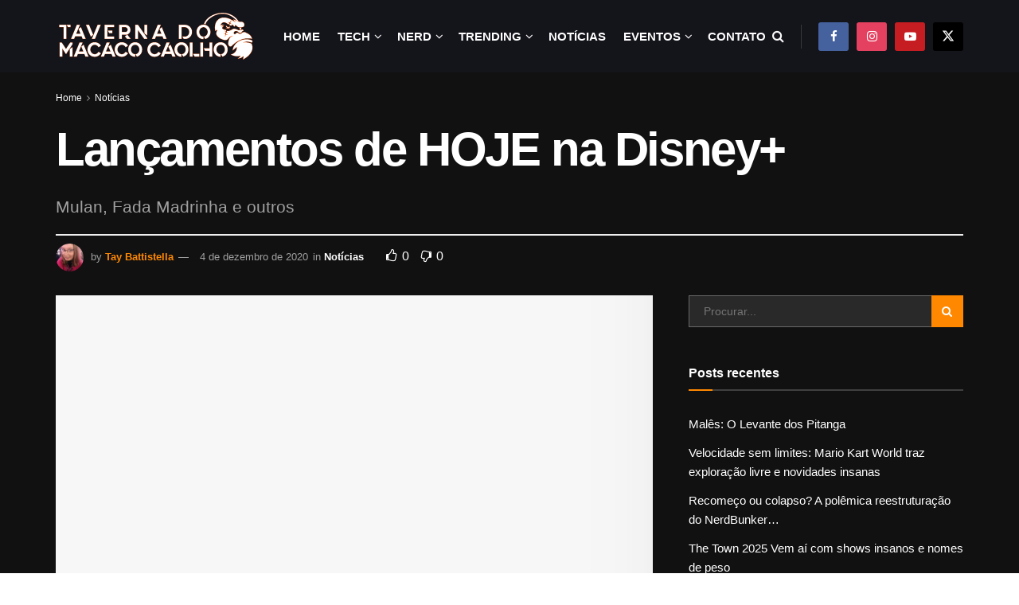

--- FILE ---
content_type: text/html; charset=UTF-8
request_url: https://tmcaolho.com.br/lancamentos-de-hoje-na-disney/
body_size: 38366
content:
<!doctype html>
<!--[if lt IE 7]><html class="no-js lt-ie9 lt-ie8 lt-ie7" lang="pt-BR"> <![endif]-->
<!--[if IE 7]><html class="no-js lt-ie9 lt-ie8" lang="pt-BR"> <![endif]-->
<!--[if IE 8]><html class="no-js lt-ie9" lang="pt-BR"> <![endif]-->
<!--[if IE 9]><html class="no-js lt-ie10" lang="pt-BR"> <![endif]-->
<!--[if gt IE 8]><!--><html class="no-js" lang="pt-BR"> <!--<![endif]--><head><link data-optimized="2" rel="stylesheet" href="https://tmcaolho.com.br/wp-content/litespeed/css/e63d3bc6738cdabd29f7abbd7e1bf0ee.css?ver=ad525" /><script data-no-optimize="1">var litespeed_docref=sessionStorage.getItem("litespeed_docref");litespeed_docref&&(Object.defineProperty(document,"referrer",{get:function(){return litespeed_docref}}),sessionStorage.removeItem("litespeed_docref"));</script> <meta http-equiv="Content-Type" content="text/html; charset=UTF-8" /><meta name='viewport' content='width=device-width, initial-scale=1, user-scalable=yes' /><link rel="profile" href="https://gmpg.org/xfn/11" /><link rel="pingback" href="https://tmcaolho.com.br/xmlrpc.php" /> <script type="litespeed/javascript">(()=>{var e={};e.g=function(){if("object"==typeof globalThis)return globalThis;try{return this||new Function("return this")()}catch(e){if("object"==typeof window)return window}}(),function({ampUrl:n,isCustomizePreview:t,isAmpDevMode:r,noampQueryVarName:o,noampQueryVarValue:s,disabledStorageKey:i,mobileUserAgents:a,regexRegex:c}){if("undefined"==typeof sessionStorage)return;const d=new RegExp(c);if(!a.some((e=>{const n=e.match(d);return!(!n||!new RegExp(n[1],n[2]).test(navigator.userAgent))||navigator.userAgent.includes(e)})))return;e.g.addEventListener("DOMContentLiteSpeedLoaded",(()=>{const e=document.getElementById("amp-mobile-version-switcher");if(!e)return;e.hidden=!1;const n=e.querySelector("a[href]");n&&n.addEventListener("click",(()=>{sessionStorage.removeItem(i)}))}));const g=r&&["paired-browsing-non-amp","paired-browsing-amp"].includes(window.name);if(sessionStorage.getItem(i)||t||g)return;const u=new URL(location.href),m=new URL(n);m.hash=u.hash,u.searchParams.has(o)&&s===u.searchParams.get(o)?sessionStorage.setItem(i,"1"):m.href!==u.href&&(window.stop(),location.replace(m.href))}({"ampUrl":"https:\/\/tmcaolho.com.br\/lancamentos-de-hoje-na-disney\/?amp=1","noampQueryVarName":"noamp","noampQueryVarValue":"mobile","disabledStorageKey":"amp_mobile_redirect_disabled","mobileUserAgents":["Mobile","Android","Silk\/","Kindle","BlackBerry","Opera Mini","Opera Mobi"],"regexRegex":"^\\\/((?:.|\\n)+)\\\/([i]*)$","isCustomizePreview":!1,"isAmpDevMode":!1})})()</script> <meta name='robots' content='index, follow, max-image-preview:large, max-snippet:-1, max-video-preview:-1' /><meta property="og:type" content="article"><meta property="og:title" content="Lançamentos de HOJE na Disney+"><meta property="og:site_name" content="Taverna do Macaco Caolho"><meta property="og:description" content="Olá, minha gente, aqui quem vós fala é a Tay, históriadora, podcaster e amante de uma boa história. &amp;nbsp; Dá"><meta property="og:url" content="https://tmcaolho.com.br/lancamentos-de-hoje-na-disney/"><meta property="og:locale" content="pt_BR"><meta property="og:image" content="https://tmcaolho.com.br/wp-content/uploads/2020/12/lego-star-wars-especial-de-natal.jpg"><meta property="og:image:height" content="844"><meta property="og:image:width" content="1500"><meta property="article:published_time" content="2020-12-04T20:06:22-03:00"><meta property="article:modified_time" content="2020-12-04T20:06:22-03:00"><meta property="article:author" content="https://www.facebook.com/taylinybs/"><meta property="article:section" content="Notícias"><meta property="article:tag" content="2020"><meta property="article:tag" content="disney"><meta property="article:tag" content="filme"><meta property="article:tag" content="lançamento"><meta property="article:tag" content="lançamentos"><meta property="article:tag" content="marvel"><meta property="article:tag" content="mulheres"><meta property="article:tag" content="musica"><meta property="article:tag" content="News"><meta property="article:tag" content="quarentena"><meta property="article:tag" content="serie"><meta property="article:tag" content="Últimas Novidades"><meta name="twitter:card" content="summary_large_image"><meta name="twitter:title" content="Lançamentos de HOJE na Disney+"><meta name="twitter:description" content="Olá, minha gente, aqui quem vós fala é a Tay, históriadora, podcaster e amante de uma boa história. &nbsp; Dá"><meta name="twitter:url" content="https://tmcaolho.com.br/lancamentos-de-hoje-na-disney/"><meta name="twitter:site" content="https://twitter.com/Taylinybs"><meta name="twitter:image" content="https://tmcaolho.com.br/wp-content/uploads/2020/12/lego-star-wars-especial-de-natal.jpg"><meta name="twitter:image:width" content="1500"><meta name="twitter:image:height" content="844"> <script type="litespeed/javascript">var jnews_ajax_url='/?ajax-request=jnews'</script> <script type="litespeed/javascript">window.jnews=window.jnews||{},window.jnews.library=window.jnews.library||{},window.jnews.library=function(){"use strict";var e=this;e.win=window,e.doc=document,e.noop=function(){},e.globalBody=e.doc.getElementsByTagName("body")[0],e.globalBody=e.globalBody?e.globalBody:e.doc,e.win.jnewsDataStorage=e.win.jnewsDataStorage||{_storage:new WeakMap,put:function(e,t,n){this._storage.has(e)||this._storage.set(e,new Map),this._storage.get(e).set(t,n)},get:function(e,t){return this._storage.get(e).get(t)},has:function(e,t){return this._storage.has(e)&&this._storage.get(e).has(t)},remove:function(e,t){var n=this._storage.get(e).delete(t);return 0===!this._storage.get(e).size&&this._storage.delete(e),n}},e.windowWidth=function(){return e.win.innerWidth||e.docEl.clientWidth||e.globalBody.clientWidth},e.windowHeight=function(){return e.win.innerHeight||e.docEl.clientHeight||e.globalBody.clientHeight},e.requestAnimationFrame=e.win.requestAnimationFrame||e.win.webkitRequestAnimationFrame||e.win.mozRequestAnimationFrame||e.win.msRequestAnimationFrame||window.oRequestAnimationFrame||function(e){return setTimeout(e,1e3/60)},e.cancelAnimationFrame=e.win.cancelAnimationFrame||e.win.webkitCancelAnimationFrame||e.win.webkitCancelRequestAnimationFrame||e.win.mozCancelAnimationFrame||e.win.msCancelRequestAnimationFrame||e.win.oCancelRequestAnimationFrame||function(e){clearTimeout(e)},e.classListSupport="classList"in document.createElement("_"),e.hasClass=e.classListSupport?function(e,t){return e.classList.contains(t)}:function(e,t){return e.className.indexOf(t)>=0},e.addClass=e.classListSupport?function(t,n){e.hasClass(t,n)||t.classList.add(n)}:function(t,n){e.hasClass(t,n)||(t.className+=" "+n)},e.removeClass=e.classListSupport?function(t,n){e.hasClass(t,n)&&t.classList.remove(n)}:function(t,n){e.hasClass(t,n)&&(t.className=t.className.replace(n,""))},e.objKeys=function(e){var t=[];for(var n in e)Object.prototype.hasOwnProperty.call(e,n)&&t.push(n);return t},e.isObjectSame=function(e,t){var n=!0;return JSON.stringify(e)!==JSON.stringify(t)&&(n=!1),n},e.extend=function(){for(var e,t,n,o=arguments[0]||{},i=1,a=arguments.length;i<a;i++)if(null!==(e=arguments[i]))for(t in e)o!==(n=e[t])&&void 0!==n&&(o[t]=n);return o},e.dataStorage=e.win.jnewsDataStorage,e.isVisible=function(e){return 0!==e.offsetWidth&&0!==e.offsetHeight||e.getBoundingClientRect().length},e.getHeight=function(e){return e.offsetHeight||e.clientHeight||e.getBoundingClientRect().height},e.getWidth=function(e){return e.offsetWidth||e.clientWidth||e.getBoundingClientRect().width},e.supportsPassive=!1;try{var t=Object.defineProperty({},"passive",{get:function(){e.supportsPassive=!0}});"createEvent"in e.doc?e.win.addEventListener("test",null,t):"fireEvent"in e.doc&&e.win.attachEvent("test",null)}catch(e){}e.passiveOption=!!e.supportsPassive&&{passive:!0},e.setStorage=function(e,t){e="jnews-"+e;var n={expired:Math.floor(((new Date).getTime()+432e5)/1e3)};t=Object.assign(n,t);localStorage.setItem(e,JSON.stringify(t))},e.getStorage=function(e){e="jnews-"+e;var t=localStorage.getItem(e);return null!==t&&0<t.length?JSON.parse(localStorage.getItem(e)):{}},e.expiredStorage=function(){var t,n="jnews-";for(var o in localStorage)o.indexOf(n)>-1&&"undefined"!==(t=e.getStorage(o.replace(n,""))).expired&&t.expired<Math.floor((new Date).getTime()/1e3)&&localStorage.removeItem(o)},e.addEvents=function(t,n,o){for(var i in n){var a=["touchstart","touchmove"].indexOf(i)>=0&&!o&&e.passiveOption;"createEvent"in e.doc?t.addEventListener(i,n[i],a):"fireEvent"in e.doc&&t.attachEvent("on"+i,n[i])}},e.removeEvents=function(t,n){for(var o in n)"createEvent"in e.doc?t.removeEventListener(o,n[o]):"fireEvent"in e.doc&&t.detachEvent("on"+o,n[o])},e.triggerEvents=function(t,n,o){var i;o=o||{detail:null};return"createEvent"in e.doc?(!(i=e.doc.createEvent("CustomEvent")||new CustomEvent(n)).initCustomEvent||i.initCustomEvent(n,!0,!1,o),void t.dispatchEvent(i)):"fireEvent"in e.doc?((i=e.doc.createEventObject()).eventType=n,void t.fireEvent("on"+i.eventType,i)):void 0},e.getParents=function(t,n){void 0===n&&(n=e.doc);for(var o=[],i=t.parentNode,a=!1;!a;)if(i){var r=i;r.querySelectorAll(n).length?a=!0:(o.push(r),i=r.parentNode)}else o=[],a=!0;return o},e.forEach=function(e,t,n){for(var o=0,i=e.length;o<i;o++)t.call(n,e[o],o)},e.getText=function(e){return e.innerText||e.textContent},e.setText=function(e,t){var n="object"==typeof t?t.innerText||t.textContent:t;e.innerText&&(e.innerText=n),e.textContent&&(e.textContent=n)},e.httpBuildQuery=function(t){return e.objKeys(t).reduce(function t(n){var o=arguments.length>1&&void 0!==arguments[1]?arguments[1]:null;return function(i,a){var r=n[a];a=encodeURIComponent(a);var s=o?"".concat(o,"[").concat(a,"]"):a;return null==r||"function"==typeof r?(i.push("".concat(s,"=")),i):["number","boolean","string"].includes(typeof r)?(i.push("".concat(s,"=").concat(encodeURIComponent(r))),i):(i.push(e.objKeys(r).reduce(t(r,s),[]).join("&")),i)}}(t),[]).join("&")},e.get=function(t,n,o,i){return o="function"==typeof o?o:e.noop,e.ajax("GET",t,n,o,i)},e.post=function(t,n,o,i){return o="function"==typeof o?o:e.noop,e.ajax("POST",t,n,o,i)},e.ajax=function(t,n,o,i,a){var r=new XMLHttpRequest,s=n,c=e.httpBuildQuery(o);if(t=-1!=["GET","POST"].indexOf(t)?t:"GET",r.open(t,s+("GET"==t?"?"+c:""),!0),"POST"==t&&r.setRequestHeader("Content-type","application/x-www-form-urlencoded"),r.setRequestHeader("X-Requested-With","XMLHttpRequest"),r.onreadystatechange=function(){4===r.readyState&&200<=r.status&&300>r.status&&"function"==typeof i&&i.call(void 0,r.response)},void 0!==a&&!a){return{xhr:r,send:function(){r.send("POST"==t?c:null)}}}return r.send("POST"==t?c:null),{xhr:r}},e.scrollTo=function(t,n,o){function i(e,t,n){this.start=this.position(),this.change=e-this.start,this.currentTime=0,this.increment=20,this.duration=void 0===n?500:n,this.callback=t,this.finish=!1,this.animateScroll()}return Math.easeInOutQuad=function(e,t,n,o){return(e/=o/2)<1?n/2*e*e+t:-n/2*(--e*(e-2)-1)+t},i.prototype.stop=function(){this.finish=!0},i.prototype.move=function(t){e.doc.documentElement.scrollTop=t,e.globalBody.parentNode.scrollTop=t,e.globalBody.scrollTop=t},i.prototype.position=function(){return e.doc.documentElement.scrollTop||e.globalBody.parentNode.scrollTop||e.globalBody.scrollTop},i.prototype.animateScroll=function(){this.currentTime+=this.increment;var t=Math.easeInOutQuad(this.currentTime,this.start,this.change,this.duration);this.move(t),this.currentTime<this.duration&&!this.finish?e.requestAnimationFrame.call(e.win,this.animateScroll.bind(this)):this.callback&&"function"==typeof this.callback&&this.callback()},new i(t,n,o)},e.unwrap=function(t){var n,o=t;e.forEach(t,(function(e,t){n?n+=e:n=e})),o.replaceWith(n)},e.performance={start:function(e){performance.mark(e+"Start")},stop:function(e){performance.mark(e+"End"),performance.measure(e,e+"Start",e+"End")}},e.fps=function(){var t=0,n=0,o=0;!function(){var i=t=0,a=0,r=0,s=document.getElementById("fpsTable"),c=function(t){void 0===document.getElementsByTagName("body")[0]?e.requestAnimationFrame.call(e.win,(function(){c(t)})):document.getElementsByTagName("body")[0].appendChild(t)};null===s&&((s=document.createElement("div")).style.position="fixed",s.style.top="120px",s.style.left="10px",s.style.width="100px",s.style.height="20px",s.style.border="1px solid black",s.style.fontSize="11px",s.style.zIndex="100000",s.style.backgroundColor="white",s.id="fpsTable",c(s));var l=function(){o++,n=Date.now(),(a=(o/(r=(n-t)/1e3)).toPrecision(2))!=i&&(i=a,s.innerHTML=i+"fps"),1<r&&(t=n,o=0),e.requestAnimationFrame.call(e.win,l)};l()}()},e.instr=function(e,t){for(var n=0;n<t.length;n++)if(-1!==e.toLowerCase().indexOf(t[n].toLowerCase()))return!0},e.winLoad=function(t,n){function o(o){if("complete"===e.doc.readyState||"interactive"===e.doc.readyState)return!o||n?setTimeout(t,n||1):t(o),1}o()||e.addEvents(e.win,{load:o})},e.docReady=function(t,n){function o(o){if("complete"===e.doc.readyState||"interactive"===e.doc.readyState)return!o||n?setTimeout(t,n||1):t(o),1}o()||e.addEvents(e.doc,{DOMContentLiteSpeedLoaded:o})},e.fireOnce=function(){e.docReady((function(){e.assets=e.assets||[],e.assets.length&&(e.boot(),e.load_assets())}),50)},e.boot=function(){e.length&&e.doc.querySelectorAll("style[media]").forEach((function(e){"not all"==e.getAttribute("media")&&e.removeAttribute("media")}))},e.create_js=function(t,n){var o=e.doc.createElement("script");switch(o.setAttribute("src",t),n){case"defer":o.setAttribute("defer",!0);break;case"async":o.setAttribute("async",!0);break;case"deferasync":o.setAttribute("defer",!0),o.setAttribute("async",!0)}e.globalBody.appendChild(o)},e.load_assets=function(){"object"==typeof e.assets&&e.forEach(e.assets.slice(0),(function(t,n){var o="";t.defer&&(o+="defer"),t.async&&(o+="async"),e.create_js(t.url,o);var i=e.assets.indexOf(t);i>-1&&e.assets.splice(i,1)})),e.assets=jnewsoption.au_scripts=window.jnewsads=[]},e.setCookie=function(e,t,n){var o="";if(n){var i=new Date;i.setTime(i.getTime()+24*n*60*60*1e3),o="; expires="+i.toUTCString()}document.cookie=e+"="+(t||"")+o+"; path=/"},e.getCookie=function(e){for(var t=e+"=",n=document.cookie.split(";"),o=0;o<n.length;o++){for(var i=n[o];" "==i.charAt(0);)i=i.substring(1,i.length);if(0==i.indexOf(t))return i.substring(t.length,i.length)}return null},e.eraseCookie=function(e){document.cookie=e+"=; Path=/; Expires=Thu, 01 Jan 1970 00:00:01 GMT;"},e.docReady((function(){e.globalBody=e.globalBody==e.doc?e.doc.getElementsByTagName("body")[0]:e.globalBody,e.globalBody=e.globalBody?e.globalBody:e.doc})),e.winLoad((function(){e.winLoad((function(){var t=!1;if(void 0!==window.jnewsadmin)if(void 0!==window.file_version_checker){var n=e.objKeys(window.file_version_checker);n.length?n.forEach((function(e){t||"10.0.4"===window.file_version_checker[e]||(t=!0)})):t=!0}else t=!0;t&&(window.jnewsHelper.getMessage(),window.jnewsHelper.getNotice())}),2500)}))},window.jnews.library=new window.jnews.library</script> <script id="google_gtagjs-js-consent-mode-data-layer" type="litespeed/javascript">window.dataLayer=window.dataLayer||[];function gtag(){dataLayer.push(arguments)}
gtag('consent','default',{"ad_personalization":"denied","ad_storage":"denied","ad_user_data":"denied","analytics_storage":"denied","functionality_storage":"denied","security_storage":"denied","personalization_storage":"denied","region":["AT","BE","BG","CH","CY","CZ","DE","DK","EE","ES","FI","FR","GB","GR","HR","HU","IE","IS","IT","LI","LT","LU","LV","MT","NL","NO","PL","PT","RO","SE","SI","SK"],"wait_for_update":500});window._googlesitekitConsentCategoryMap={"statistics":["analytics_storage"],"marketing":["ad_storage","ad_user_data","ad_personalization"],"functional":["functionality_storage","security_storage"],"preferences":["personalization_storage"]};window._googlesitekitConsents={"ad_personalization":"denied","ad_storage":"denied","ad_user_data":"denied","analytics_storage":"denied","functionality_storage":"denied","security_storage":"denied","personalization_storage":"denied","region":["AT","BE","BG","CH","CY","CZ","DE","DK","EE","ES","FI","FR","GB","GR","HR","HU","IE","IS","IT","LI","LT","LU","LV","MT","NL","NO","PL","PT","RO","SE","SI","SK"],"wait_for_update":500}</script> <title>Lançamentos de HOJE na Disney+ - Taverna do Macaco Caolho</title><link rel="canonical" href="https://tmcaolho.com.br/lancamentos-de-hoje-na-disney/" /><meta property="og:locale" content="pt_BR" /><meta property="og:type" content="article" /><meta property="og:title" content="Lançamentos de HOJE na Disney+ - Taverna do Macaco Caolho" /><meta property="og:description" content="Olá, minha gente, aqui quem vós fala é a Tay, históriadora, podcaster e amante de uma boa história. &nbsp; Relacionados Velocidade sem limites: Mario Kart World traz exploração livre e novidades insanas Recomeço ou colapso? A polêmica reestruturação do NerdBunker&#8230; Warner Bros. Games lança &#8220;Mortal Kombat 1: Edição Definitiva&#8221; com novidades marcantes e conteúdo extra: [&hellip;]" /><meta property="og:url" content="https://tmcaolho.com.br/lancamentos-de-hoje-na-disney/" /><meta property="og:site_name" content="Taverna do Macaco Caolho" /><meta property="article:publisher" content="https://www.facebook.com/tmcaolho" /><meta property="article:author" content="https://www.facebook.com/taylinybs/" /><meta property="article:published_time" content="2020-12-04T23:06:22+00:00" /><meta property="og:image" content="https://tmcaolho.com.br/wp-content/uploads/2020/12/lego-star-wars-especial-de-natal.jpg" /><meta property="og:image:width" content="1500" /><meta property="og:image:height" content="844" /><meta property="og:image:type" content="image/jpeg" /><meta name="author" content="Tay Battistella" /><meta name="twitter:card" content="summary_large_image" /><meta name="twitter:creator" content="@https://twitter.com/Taylinybs" /><meta name="twitter:site" content="@tmcaolho" /><meta name="twitter:label1" content="Escrito por" /><meta name="twitter:data1" content="Tay Battistella" /><meta name="twitter:label2" content="Est. tempo de leitura" /><meta name="twitter:data2" content="1 minuto" /> <script type="application/ld+json" class="yoast-schema-graph">{"@context":"https://schema.org","@graph":[{"@type":"Article","@id":"https://tmcaolho.com.br/lancamentos-de-hoje-na-disney/#article","isPartOf":{"@id":"https://tmcaolho.com.br/lancamentos-de-hoje-na-disney/"},"author":{"name":"Tay Battistella","@id":"https://tmcaolho.com.br/#/schema/person/fddec28f95ac6910607cf6e90721c0a6"},"headline":"Lançamentos de HOJE na Disney+","datePublished":"2020-12-04T23:06:22+00:00","mainEntityOfPage":{"@id":"https://tmcaolho.com.br/lancamentos-de-hoje-na-disney/"},"wordCount":153,"commentCount":0,"publisher":{"@id":"https://tmcaolho.com.br/#organization"},"image":{"@id":"https://tmcaolho.com.br/lancamentos-de-hoje-na-disney/#primaryimage"},"thumbnailUrl":"https://tmcaolho.com.br/wp-content/uploads/2020/12/lego-star-wars-especial-de-natal.jpg","keywords":["2020","disney","filme","lançamento","lançamentos","marvel","mulheres","musica","News","quarentena","serie","Últimas Novidades"],"articleSection":["Notícias"],"inLanguage":"pt-BR","potentialAction":[{"@type":"CommentAction","name":"Comment","target":["https://tmcaolho.com.br/lancamentos-de-hoje-na-disney/#respond"]}]},{"@type":"WebPage","@id":"https://tmcaolho.com.br/lancamentos-de-hoje-na-disney/","url":"https://tmcaolho.com.br/lancamentos-de-hoje-na-disney/","name":"Lançamentos de HOJE na Disney+ - Taverna do Macaco Caolho","isPartOf":{"@id":"https://tmcaolho.com.br/#website"},"primaryImageOfPage":{"@id":"https://tmcaolho.com.br/lancamentos-de-hoje-na-disney/#primaryimage"},"image":{"@id":"https://tmcaolho.com.br/lancamentos-de-hoje-na-disney/#primaryimage"},"thumbnailUrl":"https://tmcaolho.com.br/wp-content/uploads/2020/12/lego-star-wars-especial-de-natal.jpg","datePublished":"2020-12-04T23:06:22+00:00","breadcrumb":{"@id":"https://tmcaolho.com.br/lancamentos-de-hoje-na-disney/#breadcrumb"},"inLanguage":"pt-BR","potentialAction":[{"@type":"ReadAction","target":["https://tmcaolho.com.br/lancamentos-de-hoje-na-disney/"]}]},{"@type":"ImageObject","inLanguage":"pt-BR","@id":"https://tmcaolho.com.br/lancamentos-de-hoje-na-disney/#primaryimage","url":"https://tmcaolho.com.br/wp-content/uploads/2020/12/lego-star-wars-especial-de-natal.jpg","contentUrl":"https://tmcaolho.com.br/wp-content/uploads/2020/12/lego-star-wars-especial-de-natal.jpg","width":1500,"height":844},{"@type":"BreadcrumbList","@id":"https://tmcaolho.com.br/lancamentos-de-hoje-na-disney/#breadcrumb","itemListElement":[{"@type":"ListItem","position":1,"name":"Início","item":"https://tmcaolho.com.br/"},{"@type":"ListItem","position":2,"name":"Lançamentos de HOJE na Disney+"}]},{"@type":"WebSite","@id":"https://tmcaolho.com.br/#website","url":"https://tmcaolho.com.br/","name":"Taverna do Macaco Caolho","description":"Melhor boteco para ficar informado","publisher":{"@id":"https://tmcaolho.com.br/#organization"},"potentialAction":[{"@type":"SearchAction","target":{"@type":"EntryPoint","urlTemplate":"https://tmcaolho.com.br/?s={search_term_string}"},"query-input":{"@type":"PropertyValueSpecification","valueRequired":true,"valueName":"search_term_string"}}],"inLanguage":"pt-BR"},{"@type":"Organization","@id":"https://tmcaolho.com.br/#organization","name":"Taverna do Macaco Caolho","url":"https://tmcaolho.com.br/","logo":{"@type":"ImageObject","inLanguage":"pt-BR","@id":"https://tmcaolho.com.br/#/schema/logo/image/","url":"https://tmcaolho.com.br/wp-content/uploads/2023/02/id-site2-1.png","contentUrl":"https://tmcaolho.com.br/wp-content/uploads/2023/02/id-site2-1.png","width":307,"height":307,"caption":"Taverna do Macaco Caolho"},"image":{"@id":"https://tmcaolho.com.br/#/schema/logo/image/"},"sameAs":["https://www.facebook.com/tmcaolho","https://x.com/tmcaolho","https://www.instagram.com/tmcaolho"]},{"@type":"Person","@id":"https://tmcaolho.com.br/#/schema/person/fddec28f95ac6910607cf6e90721c0a6","name":"Tay Battistella","image":{"@type":"ImageObject","inLanguage":"pt-BR","@id":"https://tmcaolho.com.br/#/schema/person/image/","url":"https://tmcaolho.com.br/wp-content/uploads/2022/10/download-e1666300210769-150x150.png","contentUrl":"https://tmcaolho.com.br/wp-content/uploads/2022/10/download-e1666300210769-150x150.png","caption":"Tay Battistella"},"description":"Historiadora e publicitária que esta se descobrindo nerd e gamer. Mas já assiste star trek desde sempre. Catarinense tentando sobreviver a São Paulo.","sameAs":["https://www.facebook.com/taylinybs/","https://www.instagram.com/taylinybs/","https://www.linkedin.com/in/tayliny-da-silva-4728a9174/","https://x.com/https://twitter.com/Taylinybs"],"url":"https://tmcaolho.com.br/author/tay-silva/"}]}</script> <link rel='dns-prefetch' href='//www.googletagmanager.com' /><link rel='dns-prefetch' href='//fonts.googleapis.com' /><link rel='dns-prefetch' href='//pagead2.googlesyndication.com' /><link rel='dns-prefetch' href='//fundingchoicesmessages.google.com' /><link rel='preconnect' href='https://fonts.gstatic.com' /><link rel="alternate" type="application/rss+xml" title="Feed para Taverna do Macaco Caolho &raquo;" href="https://tmcaolho.com.br/feed/" /><link rel="alternate" type="application/rss+xml" title="Feed de comentários para Taverna do Macaco Caolho &raquo;" href="https://tmcaolho.com.br/comments/feed/" /><link rel="alternate" type="application/rss+xml" title="Feed de comentários para Taverna do Macaco Caolho &raquo; Lançamentos de HOJE na Disney+" href="https://tmcaolho.com.br/lancamentos-de-hoje-na-disney/feed/" /><link rel="alternate" title="oEmbed (JSON)" type="application/json+oembed" href="https://tmcaolho.com.br/wp-json/oembed/1.0/embed?url=https%3A%2F%2Ftmcaolho.com.br%2Flancamentos-de-hoje-na-disney%2F" /><link rel="alternate" title="oEmbed (XML)" type="text/xml+oembed" href="https://tmcaolho.com.br/wp-json/oembed/1.0/embed?url=https%3A%2F%2Ftmcaolho.com.br%2Flancamentos-de-hoje-na-disney%2F&#038;format=xml" /><style id='wp-img-auto-sizes-contain-inline-css' type='text/css'>img:is([sizes=auto i],[sizes^="auto," i]){contain-intrinsic-size:3000px 1500px}
/*# sourceURL=wp-img-auto-sizes-contain-inline-css */</style><style id='classic-theme-styles-inline-css' type='text/css'>/*! This file is auto-generated */
.wp-block-button__link{color:#fff;background-color:#32373c;border-radius:9999px;box-shadow:none;text-decoration:none;padding:calc(.667em + 2px) calc(1.333em + 2px);font-size:1.125em}.wp-block-file__button{background:#32373c;color:#fff;text-decoration:none}
/*# sourceURL=/wp-includes/css/classic-themes.min.css */</style><style id='global-styles-inline-css' type='text/css'>:root{--wp--preset--aspect-ratio--square: 1;--wp--preset--aspect-ratio--4-3: 4/3;--wp--preset--aspect-ratio--3-4: 3/4;--wp--preset--aspect-ratio--3-2: 3/2;--wp--preset--aspect-ratio--2-3: 2/3;--wp--preset--aspect-ratio--16-9: 16/9;--wp--preset--aspect-ratio--9-16: 9/16;--wp--preset--color--black: #000000;--wp--preset--color--cyan-bluish-gray: #abb8c3;--wp--preset--color--white: #ffffff;--wp--preset--color--pale-pink: #f78da7;--wp--preset--color--vivid-red: #cf2e2e;--wp--preset--color--luminous-vivid-orange: #ff6900;--wp--preset--color--luminous-vivid-amber: #fcb900;--wp--preset--color--light-green-cyan: #7bdcb5;--wp--preset--color--vivid-green-cyan: #00d084;--wp--preset--color--pale-cyan-blue: #8ed1fc;--wp--preset--color--vivid-cyan-blue: #0693e3;--wp--preset--color--vivid-purple: #9b51e0;--wp--preset--gradient--vivid-cyan-blue-to-vivid-purple: linear-gradient(135deg,rgb(6,147,227) 0%,rgb(155,81,224) 100%);--wp--preset--gradient--light-green-cyan-to-vivid-green-cyan: linear-gradient(135deg,rgb(122,220,180) 0%,rgb(0,208,130) 100%);--wp--preset--gradient--luminous-vivid-amber-to-luminous-vivid-orange: linear-gradient(135deg,rgb(252,185,0) 0%,rgb(255,105,0) 100%);--wp--preset--gradient--luminous-vivid-orange-to-vivid-red: linear-gradient(135deg,rgb(255,105,0) 0%,rgb(207,46,46) 100%);--wp--preset--gradient--very-light-gray-to-cyan-bluish-gray: linear-gradient(135deg,rgb(238,238,238) 0%,rgb(169,184,195) 100%);--wp--preset--gradient--cool-to-warm-spectrum: linear-gradient(135deg,rgb(74,234,220) 0%,rgb(151,120,209) 20%,rgb(207,42,186) 40%,rgb(238,44,130) 60%,rgb(251,105,98) 80%,rgb(254,248,76) 100%);--wp--preset--gradient--blush-light-purple: linear-gradient(135deg,rgb(255,206,236) 0%,rgb(152,150,240) 100%);--wp--preset--gradient--blush-bordeaux: linear-gradient(135deg,rgb(254,205,165) 0%,rgb(254,45,45) 50%,rgb(107,0,62) 100%);--wp--preset--gradient--luminous-dusk: linear-gradient(135deg,rgb(255,203,112) 0%,rgb(199,81,192) 50%,rgb(65,88,208) 100%);--wp--preset--gradient--pale-ocean: linear-gradient(135deg,rgb(255,245,203) 0%,rgb(182,227,212) 50%,rgb(51,167,181) 100%);--wp--preset--gradient--electric-grass: linear-gradient(135deg,rgb(202,248,128) 0%,rgb(113,206,126) 100%);--wp--preset--gradient--midnight: linear-gradient(135deg,rgb(2,3,129) 0%,rgb(40,116,252) 100%);--wp--preset--font-size--small: 13px;--wp--preset--font-size--medium: 20px;--wp--preset--font-size--large: 36px;--wp--preset--font-size--x-large: 42px;--wp--preset--spacing--20: 0.44rem;--wp--preset--spacing--30: 0.67rem;--wp--preset--spacing--40: 1rem;--wp--preset--spacing--50: 1.5rem;--wp--preset--spacing--60: 2.25rem;--wp--preset--spacing--70: 3.38rem;--wp--preset--spacing--80: 5.06rem;--wp--preset--shadow--natural: 6px 6px 9px rgba(0, 0, 0, 0.2);--wp--preset--shadow--deep: 12px 12px 50px rgba(0, 0, 0, 0.4);--wp--preset--shadow--sharp: 6px 6px 0px rgba(0, 0, 0, 0.2);--wp--preset--shadow--outlined: 6px 6px 0px -3px rgb(255, 255, 255), 6px 6px rgb(0, 0, 0);--wp--preset--shadow--crisp: 6px 6px 0px rgb(0, 0, 0);}:where(.is-layout-flex){gap: 0.5em;}:where(.is-layout-grid){gap: 0.5em;}body .is-layout-flex{display: flex;}.is-layout-flex{flex-wrap: wrap;align-items: center;}.is-layout-flex > :is(*, div){margin: 0;}body .is-layout-grid{display: grid;}.is-layout-grid > :is(*, div){margin: 0;}:where(.wp-block-columns.is-layout-flex){gap: 2em;}:where(.wp-block-columns.is-layout-grid){gap: 2em;}:where(.wp-block-post-template.is-layout-flex){gap: 1.25em;}:where(.wp-block-post-template.is-layout-grid){gap: 1.25em;}.has-black-color{color: var(--wp--preset--color--black) !important;}.has-cyan-bluish-gray-color{color: var(--wp--preset--color--cyan-bluish-gray) !important;}.has-white-color{color: var(--wp--preset--color--white) !important;}.has-pale-pink-color{color: var(--wp--preset--color--pale-pink) !important;}.has-vivid-red-color{color: var(--wp--preset--color--vivid-red) !important;}.has-luminous-vivid-orange-color{color: var(--wp--preset--color--luminous-vivid-orange) !important;}.has-luminous-vivid-amber-color{color: var(--wp--preset--color--luminous-vivid-amber) !important;}.has-light-green-cyan-color{color: var(--wp--preset--color--light-green-cyan) !important;}.has-vivid-green-cyan-color{color: var(--wp--preset--color--vivid-green-cyan) !important;}.has-pale-cyan-blue-color{color: var(--wp--preset--color--pale-cyan-blue) !important;}.has-vivid-cyan-blue-color{color: var(--wp--preset--color--vivid-cyan-blue) !important;}.has-vivid-purple-color{color: var(--wp--preset--color--vivid-purple) !important;}.has-black-background-color{background-color: var(--wp--preset--color--black) !important;}.has-cyan-bluish-gray-background-color{background-color: var(--wp--preset--color--cyan-bluish-gray) !important;}.has-white-background-color{background-color: var(--wp--preset--color--white) !important;}.has-pale-pink-background-color{background-color: var(--wp--preset--color--pale-pink) !important;}.has-vivid-red-background-color{background-color: var(--wp--preset--color--vivid-red) !important;}.has-luminous-vivid-orange-background-color{background-color: var(--wp--preset--color--luminous-vivid-orange) !important;}.has-luminous-vivid-amber-background-color{background-color: var(--wp--preset--color--luminous-vivid-amber) !important;}.has-light-green-cyan-background-color{background-color: var(--wp--preset--color--light-green-cyan) !important;}.has-vivid-green-cyan-background-color{background-color: var(--wp--preset--color--vivid-green-cyan) !important;}.has-pale-cyan-blue-background-color{background-color: var(--wp--preset--color--pale-cyan-blue) !important;}.has-vivid-cyan-blue-background-color{background-color: var(--wp--preset--color--vivid-cyan-blue) !important;}.has-vivid-purple-background-color{background-color: var(--wp--preset--color--vivid-purple) !important;}.has-black-border-color{border-color: var(--wp--preset--color--black) !important;}.has-cyan-bluish-gray-border-color{border-color: var(--wp--preset--color--cyan-bluish-gray) !important;}.has-white-border-color{border-color: var(--wp--preset--color--white) !important;}.has-pale-pink-border-color{border-color: var(--wp--preset--color--pale-pink) !important;}.has-vivid-red-border-color{border-color: var(--wp--preset--color--vivid-red) !important;}.has-luminous-vivid-orange-border-color{border-color: var(--wp--preset--color--luminous-vivid-orange) !important;}.has-luminous-vivid-amber-border-color{border-color: var(--wp--preset--color--luminous-vivid-amber) !important;}.has-light-green-cyan-border-color{border-color: var(--wp--preset--color--light-green-cyan) !important;}.has-vivid-green-cyan-border-color{border-color: var(--wp--preset--color--vivid-green-cyan) !important;}.has-pale-cyan-blue-border-color{border-color: var(--wp--preset--color--pale-cyan-blue) !important;}.has-vivid-cyan-blue-border-color{border-color: var(--wp--preset--color--vivid-cyan-blue) !important;}.has-vivid-purple-border-color{border-color: var(--wp--preset--color--vivid-purple) !important;}.has-vivid-cyan-blue-to-vivid-purple-gradient-background{background: var(--wp--preset--gradient--vivid-cyan-blue-to-vivid-purple) !important;}.has-light-green-cyan-to-vivid-green-cyan-gradient-background{background: var(--wp--preset--gradient--light-green-cyan-to-vivid-green-cyan) !important;}.has-luminous-vivid-amber-to-luminous-vivid-orange-gradient-background{background: var(--wp--preset--gradient--luminous-vivid-amber-to-luminous-vivid-orange) !important;}.has-luminous-vivid-orange-to-vivid-red-gradient-background{background: var(--wp--preset--gradient--luminous-vivid-orange-to-vivid-red) !important;}.has-very-light-gray-to-cyan-bluish-gray-gradient-background{background: var(--wp--preset--gradient--very-light-gray-to-cyan-bluish-gray) !important;}.has-cool-to-warm-spectrum-gradient-background{background: var(--wp--preset--gradient--cool-to-warm-spectrum) !important;}.has-blush-light-purple-gradient-background{background: var(--wp--preset--gradient--blush-light-purple) !important;}.has-blush-bordeaux-gradient-background{background: var(--wp--preset--gradient--blush-bordeaux) !important;}.has-luminous-dusk-gradient-background{background: var(--wp--preset--gradient--luminous-dusk) !important;}.has-pale-ocean-gradient-background{background: var(--wp--preset--gradient--pale-ocean) !important;}.has-electric-grass-gradient-background{background: var(--wp--preset--gradient--electric-grass) !important;}.has-midnight-gradient-background{background: var(--wp--preset--gradient--midnight) !important;}.has-small-font-size{font-size: var(--wp--preset--font-size--small) !important;}.has-medium-font-size{font-size: var(--wp--preset--font-size--medium) !important;}.has-large-font-size{font-size: var(--wp--preset--font-size--large) !important;}.has-x-large-font-size{font-size: var(--wp--preset--font-size--x-large) !important;}
:where(.wp-block-post-template.is-layout-flex){gap: 1.25em;}:where(.wp-block-post-template.is-layout-grid){gap: 1.25em;}
:where(.wp-block-term-template.is-layout-flex){gap: 1.25em;}:where(.wp-block-term-template.is-layout-grid){gap: 1.25em;}
:where(.wp-block-columns.is-layout-flex){gap: 2em;}:where(.wp-block-columns.is-layout-grid){gap: 2em;}
:root :where(.wp-block-pullquote){font-size: 1.5em;line-height: 1.6;}
/*# sourceURL=global-styles-inline-css */</style> <script type="litespeed/javascript" data-src="https://tmcaolho.com.br/wp-includes/js/jquery/jquery.min.js" id="jquery-core-js"></script>  <script type="litespeed/javascript" data-src="https://www.googletagmanager.com/gtag/js?id=GT-KTTT9DS" id="google_gtagjs-js"></script> <script id="google_gtagjs-js-after" type="litespeed/javascript">window.dataLayer=window.dataLayer||[];function gtag(){dataLayer.push(arguments)}
gtag("set","linker",{"domains":["tmcaolho.com.br"]});gtag("js",new Date());gtag("set","developer_id.dZTNiMT",!0);gtag("config","GT-KTTT9DS",{"googlesitekit_post_type":"post"});gtag("config","AW-151470305");window._googlesitekit=window._googlesitekit||{};window._googlesitekit.throttledEvents=[];window._googlesitekit.gtagEvent=(name,data)=>{var key=JSON.stringify({name,data});if(!!window._googlesitekit.throttledEvents[key]){return}window._googlesitekit.throttledEvents[key]=!0;setTimeout(()=>{delete window._googlesitekit.throttledEvents[key]},5);gtag("event",name,{...data,event_source:"site-kit"})}</script> <link rel="https://api.w.org/" href="https://tmcaolho.com.br/wp-json/" /><link rel="alternate" title="JSON" type="application/json" href="https://tmcaolho.com.br/wp-json/wp/v2/posts/5051" /> <script type="litespeed/javascript" data-src="https://pagead2.googlesyndication.com/pagead/js/adsbygoogle.js?client=ca-pub-5256359634314501"
     crossorigin="anonymous"></script> <meta name="google-site-verification" content="YsZPALwBm_U43l3Ce830yXY8Jn5F5KnCl5QECIDLkkk" /><meta name="generator" content="Site Kit by Google 1.170.0" /><meta name="generator" content="performance-lab 4.0.1; plugins: "><link rel="alternate" type="text/html" media="only screen and (max-width: 640px)" href="https://tmcaolho.com.br/lancamentos-de-hoje-na-disney/?amp=1"><meta name="google-adsense-platform-account" content="ca-host-pub-2644536267352236"><meta name="google-adsense-platform-domain" content="sitekit.withgoogle.com"><meta name="generator" content="Elementor 3.34.2; features: additional_custom_breakpoints; settings: css_print_method-external, google_font-enabled, font_display-auto"><style type="text/css">.recentcomments a{display:inline !important;padding:0 !important;margin:0 !important;}</style><style>.e-con.e-parent:nth-of-type(n+4):not(.e-lazyloaded):not(.e-no-lazyload),
				.e-con.e-parent:nth-of-type(n+4):not(.e-lazyloaded):not(.e-no-lazyload) * {
					background-image: none !important;
				}
				@media screen and (max-height: 1024px) {
					.e-con.e-parent:nth-of-type(n+3):not(.e-lazyloaded):not(.e-no-lazyload),
					.e-con.e-parent:nth-of-type(n+3):not(.e-lazyloaded):not(.e-no-lazyload) * {
						background-image: none !important;
					}
				}
				@media screen and (max-height: 640px) {
					.e-con.e-parent:nth-of-type(n+2):not(.e-lazyloaded):not(.e-no-lazyload),
					.e-con.e-parent:nth-of-type(n+2):not(.e-lazyloaded):not(.e-no-lazyload) * {
						background-image: none !important;
					}
				}</style><link rel="amphtml" href="https://tmcaolho.com.br/lancamentos-de-hoje-na-disney/?amp=1">
 <script="async" type="litespeed/javascript" data-src="https://pagead2.googlesyndication.com/pagead/js/adsbygoogle.js?client=ca-pub-5256359634314501&amp;host=ca-host-pub-2644536267352236" crossorigin="anonymous"></script>  <script type="litespeed/javascript" data-src="https://fundingchoicesmessages.google.com/i/pub-5256359634314501?ers=1" nonce="G4sI2zCF0mmLMnJxCWpkwg"></script><script nonce="G4sI2zCF0mmLMnJxCWpkwg" type="litespeed/javascript">(function(){function signalGooglefcPresent(){if(!window.frames.googlefcPresent){if(document.body){const iframe=document.createElement('iframe');iframe.style='width: 0; height: 0; border: none; z-index: -1000; left: -1000px; top: -1000px;';iframe.style.display='none';iframe.name='googlefcPresent';document.body.appendChild(iframe)}else{setTimeout(signalGooglefcPresent,0)}}}signalGooglefcPresent()})()</script>  <script type="litespeed/javascript">(function(){'use strict';function aa(a){var b=0;return function(){return b<a.length?{done:!1,value:a[b++]}:{done:!0}}}var ba=typeof Object.defineProperties=="function"?Object.defineProperty:function(a,b,c){if(a==Array.prototype||a==Object.prototype)return a;a[b]=c.value;return a};function ca(a){a=["object"==typeof globalThis&&globalThis,a,"object"==typeof window&&window,"object"==typeof self&&self,"object"==typeof global&&global];for(var b=0;b<a.length;++b){var c=a[b];if(c&&c.Math==Math)return c}throw Error("Cannot find global object");}var da=ca(this);function l(a,b){if(b)a:{var c=da;a=a.split(".");for(var d=0;d<a.length-1;d++){var e=a[d];if(!(e in c))break a;c=c[e]}a=a[a.length-1];d=c[a];b=b(d);b!=d&&b!=null&&ba(c,a,{configurable:!0,writable:!0,value:b})}}
function ea(a){return a.raw=a}function n(a){var b=typeof Symbol!="undefined"&&Symbol.iterator&&a[Symbol.iterator];if(b)return b.call(a);if(typeof a.length=="number")return{next:aa(a)};throw Error(String(a)+" is not an iterable or ArrayLike")}function fa(a){for(var b,c=[];!(b=a.next()).done;)c.push(b.value);return c}var ha=typeof Object.create=="function"?Object.create:function(a){function b(){}b.prototype=a;return new b},p;if(typeof Object.setPrototypeOf=="function")p=Object.setPrototypeOf;else{var q;a:{var ja={a:!0},ka={};try{ka.__proto__=ja;q=ka.a;break a}catch(a){}q=!1}p=q?function(a,b){a.__proto__=b;if(a.__proto__!==b)throw new TypeError(a+" is not extensible");return a}:null}var la=p;function t(a,b){a.prototype=ha(b.prototype);a.prototype.constructor=a;if(la)la(a,b);else for(var c in b)if(c!="prototype")if(Object.defineProperties){var d=Object.getOwnPropertyDescriptor(b,c);d&&Object.defineProperty(a,c,d)}else a[c]=b[c];a.A=b.prototype}function ma(){for(var a=Number(this),b=[],c=a;c<arguments.length;c++)b[c-a]=arguments[c];return b}l("Object.is",function(a){return a?a:function(b,c){return b===c?b!==0||1/b===1/c:b!==b&&c!==c}});l("Array.prototype.includes",function(a){return a?a:function(b,c){var d=this;d instanceof String&&(d=String(d));var e=d.length;c=c||0;for(c<0&&(c=Math.max(c+e,0));c<e;c++){var f=d[c];if(f===b||Object.is(f,b))return!0}return!1}});l("String.prototype.includes",function(a){return a?a:function(b,c){if(this==null)throw new TypeError("The 'this' value for String.prototype.includes must not be null or undefined");if(b instanceof RegExp)throw new TypeError("First argument to String.prototype.includes must not be a regular expression");return this.indexOf(b,c||0)!==-1}});l("Number.MAX_SAFE_INTEGER",function(){return 9007199254740991});l("Number.isFinite",function(a){return a?a:function(b){return typeof b!=="number"?!1:!isNaN(b)&&b!==Infinity&&b!==-Infinity}});l("Number.isInteger",function(a){return a?a:function(b){return Number.isFinite(b)?b===Math.floor(b):!1}});l("Number.isSafeInteger",function(a){return a?a:function(b){return Number.isInteger(b)&&Math.abs(b)<=Number.MAX_SAFE_INTEGER}});l("Math.trunc",function(a){return a?a:function(b){b=Number(b);if(isNaN(b)||b===Infinity||b===-Infinity||b===0)return b;var c=Math.floor(Math.abs(b));return b<0?-c:c}});var u=this||self;function v(a,b){a:{var c=["CLOSURE_FLAGS"];for(var d=u,e=0;e<c.length;e++)if(d=d[c[e]],d==null){c=null;break a}c=d}a=c&&c[a];return a!=null?a:b}function w(a){return a};function na(a){u.setTimeout(function(){throw a},0)};var oa=v(610401301,!1),pa=v(188588736,!0),qa=v(645172343,v(1,!0));var x,ra=u.navigator;x=ra?ra.userAgentData||null:null;function z(a){return oa?x?x.brands.some(function(b){return(b=b.brand)&&b.indexOf(a)!=-1}):!1:!1}function A(a){var b;a:{if(b=u.navigator)if(b=b.userAgent)break a;b=""}return b.indexOf(a)!=-1};function B(){return oa?!!x&&x.brands.length>0:!1}function C(){return B()?z("Chromium"):(A("Chrome")||A("CriOS"))&&!(B()?0:A("Edge"))||A("Silk")};var sa=B()?!1:A("Trident")||A("MSIE");!A("Android")||C();C();A("Safari")&&(C()||(B()?0:A("Coast"))||(B()?0:A("Opera"))||(B()?0:A("Edge"))||(B()?z("Microsoft Edge"):A("Edg/"))||B()&&z("Opera"));var ta={},D=null;var ua=typeof Uint8Array!=="undefined",va=!sa&&typeof btoa==="function";var wa;function E(){return typeof BigInt==="function"};var F=typeof Symbol==="function"&&typeof Symbol()==="symbol";function xa(a){return typeof Symbol==="function"&&typeof Symbol()==="symbol"?Symbol():a}var G=xa(),ya=xa("2ex");var za=F?function(a,b){a[G]|=b}:function(a,b){a.g!==void 0?a.g|=b:Object.defineProperties(a,{g:{value:b,configurable:!0,writable:!0,enumerable:!1}})},H=F?function(a){return a[G]|0}:function(a){return a.g|0},I=F?function(a){return a[G]}:function(a){return a.g},J=F?function(a,b){a[G]=b}:function(a,b){a.g!==void 0?a.g=b:Object.defineProperties(a,{g:{value:b,configurable:!0,writable:!0,enumerable:!1}})};function Aa(a,b){J(b,(a|0)&-14591)}function Ba(a,b){J(b,(a|34)&-14557)};var K={},Ca={};function Da(a){return!(!a||typeof a!=="object"||a.g!==Ca)}function Ea(a){return a!==null&&typeof a==="object"&&!Array.isArray(a)&&a.constructor===Object}function L(a,b,c){if(!Array.isArray(a)||a.length)return!1;var d=H(a);if(d&1)return!0;if(!(b&&(Array.isArray(b)?b.includes(c):b.has(c))))return!1;J(a,d|1);return!0};var M=0,N=0;function Fa(a){var b=a>>>0;M=b;N=(a-b)/4294967296>>>0}function Ga(a){if(a<0){Fa(-a);var b=n(Ha(M,N));a=b.next().value;b=b.next().value;M=a>>>0;N=b>>>0}else Fa(a)}function Ia(a,b){b>>>=0;a>>>=0;if(b<=2097151)var c=""+(4294967296*b+a);else E()?c=""+(BigInt(b)<<BigInt(32)|BigInt(a)):(c=(a>>>24|b<<8)&16777215,b=b>>16&65535,a=(a&16777215)+c*6777216+b*6710656,c+=b*8147497,b*=2,a>=1E7&&(c+=a/1E7>>>0,a%=1E7),c>=1E7&&(b+=c/1E7>>>0,c%=1E7),c=b+Ja(c)+Ja(a));return c}
function Ja(a){a=String(a);return"0000000".slice(a.length)+a}function Ha(a,b){b=~b;a?a=~a+1:b+=1;return[a,b]};var Ka=/^-?([1-9][0-9]*|0)(\.[0-9]+)?$/;var O;function La(a,b){O=b;a=new a(b);O=void 0;return a}
function P(a,b,c){a==null&&(a=O);O=void 0;if(a==null){var d=96;c?(a=[c],d|=512):a=[];b&&(d=d&-16760833|(b&1023)<<14)}else{if(!Array.isArray(a))throw Error("narr");d=H(a);if(d&2048)throw Error("farr");if(d&64)return a;d|=64;if(c&&(d|=512,c!==a[0]))throw Error("mid");a:{c=a;var e=c.length;if(e){var f=e-1;if(Ea(c[f])){d|=256;b=f-(+!!(d&512)-1);if(b>=1024)throw Error("pvtlmt");d=d&-16760833|(b&1023)<<14;break a}}if(b){b=Math.max(b,e-(+!!(d&512)-1));if(b>1024)throw Error("spvt");d=d&-16760833|(b&1023)<<14}}}J(a,d);return a};function Ma(a){switch(typeof a){case "number":return isFinite(a)?a:String(a);case "boolean":return a?1:0;case "object":if(a)if(Array.isArray(a)){if(L(a,void 0,0))return}else if(ua&&a!=null&&a instanceof Uint8Array){if(va){for(var b="",c=0,d=a.length-10240;c<d;)b+=String.fromCharCode.apply(null,a.subarray(c,c+=10240));b+=String.fromCharCode.apply(null,c?a.subarray(c):a);a=btoa(b)}else{b===void 0&&(b=0);if(!D){D={};c="ABCDEFGHIJKLMNOPQRSTUVWXYZabcdefghijklmnopqrstuvwxyz0123456789".split("");d=["+/=","+/","-_=","-_.","-_"];for(var e=0;e<5;e++){var f=c.concat(d[e].split(""));ta[e]=f;for(var g=0;g<f.length;g++){var h=f[g];D[h]===void 0&&(D[h]=g)}}}b=ta[b];c=Array(Math.floor(a.length/3));d=b[64]||"";for(e=f=0;f<a.length-2;f+=3){var k=a[f],m=a[f+1];h=a[f+2];g=b[k>>2];k=b[(k&3)<<4|m>>4];m=b[(m&15)<<2|h>>6];h=b[h&63];c[e++]=g+k+m+h}g=0;h=d;switch(a.length-f){case 2:g=a[f+1],h=b[(g&15)<<2]||d;case 1:a=a[f],c[e]=b[a>>2]+b[(a&3)<<4|g>>4]+h+d}a=c.join("")}return a}}return a};function Na(a,b,c){a=Array.prototype.slice.call(a);var d=a.length,e=b&256?a[d-1]:void 0;d+=e?-1:0;for(b=b&512?1:0;b<d;b++)a[b]=c(a[b]);if(e){b=a[b]={};for(var f in e)Object.prototype.hasOwnProperty.call(e,f)&&(b[f]=c(e[f]))}return a}function Oa(a,b,c,d,e){if(a!=null){if(Array.isArray(a))a=L(a,void 0,0)?void 0:e&&H(a)&2?a:Pa(a,b,c,d!==void 0,e);else if(Ea(a)){var f={},g;for(g in a)Object.prototype.hasOwnProperty.call(a,g)&&(f[g]=Oa(a[g],b,c,d,e));a=f}else a=b(a,d);return a}}
function Pa(a,b,c,d,e){var f=d||c?H(a):0;d=d?!!(f&32):void 0;a=Array.prototype.slice.call(a);for(var g=0;g<a.length;g++)a[g]=Oa(a[g],b,c,d,e);c&&c(f,a);return a}function Qa(a){return a.s===K?a.toJSON():Ma(a)};function Ra(a,b,c){c=c===void 0?Ba:c;if(a!=null){if(ua&&a instanceof Uint8Array)return b?a:new Uint8Array(a);if(Array.isArray(a)){var d=H(a);if(d&2)return a;b&&(b=d===0||!!(d&32)&&!(d&64||!(d&16)));return b?(J(a,(d|34)&-12293),a):Pa(a,Ra,d&4?Ba:c,!0,!0)}a.s===K&&(c=a.h,d=I(c),a=d&2?a:La(a.constructor,Sa(c,d,!0)));return a}}function Sa(a,b,c){var d=c||b&2?Ba:Aa,e=!!(b&32);a=Na(a,b,function(f){return Ra(f,e,d)});za(a,32|(c?2:0));return a};function Ta(a,b){a=a.h;return Ua(a,I(a),b)}function Va(a,b,c,d){b=d+(+!!(b&512)-1);if(!(b<0||b>=a.length||b>=c))return a[b]}
function Ua(a,b,c,d){if(c===-1)return null;var e=b>>14&1023||536870912;if(c>=e){if(b&256)return a[a.length-1][c]}else{var f=a.length;if(d&&b&256&&(d=a[f-1][c],d!=null)){if(Va(a,b,e,c)&&ya!=null){var g;a=(g=wa)!=null?g:wa={};g=a[ya]||0;g>=4||(a[ya]=g+1,g=Error(),g.__closure__error__context__984382||(g.__closure__error__context__984382={}),g.__closure__error__context__984382.severity="incident",na(g))}return d}return Va(a,b,e,c)}}
function Wa(a,b,c,d,e){var f=b>>14&1023||536870912;if(c>=f||e&&!qa){var g=b;if(b&256)e=a[a.length-1];else{if(d==null)return;e=a[f+(+!!(b&512)-1)]={};g|=256}e[c]=d;c<f&&(a[c+(+!!(b&512)-1)]=void 0);g!==b&&J(a,g)}else a[c+(+!!(b&512)-1)]=d,b&256&&(a=a[a.length-1],c in a&&delete a[c])}
function Xa(a,b){var c=Ya;var d=d===void 0?!1:d;var e=a.h;var f=I(e),g=Ua(e,f,b,d);if(g!=null&&typeof g==="object"&&g.s===K)c=g;else if(Array.isArray(g)){var h=H(g),k=h;k===0&&(k|=f&32);k|=f&2;k!==h&&J(g,k);c=new c(g)}else c=void 0;c!==g&&c!=null&&Wa(e,f,b,c,d);e=c;if(e==null)return e;a=a.h;f=I(a);f&2||(g=e,c=g.h,h=I(c),g=h&2?La(g.constructor,Sa(c,h,!1)):g,g!==e&&(e=g,Wa(a,f,b,e,d)));return e}function Za(a,b){a=Ta(a,b);return a==null||typeof a==="string"?a:void 0}
function $a(a,b){var c=c===void 0?0:c;a=Ta(a,b);if(a!=null)if(b=typeof a,b==="number"?Number.isFinite(a):b!=="string"?0:Ka.test(a))if(typeof a==="number"){if(a=Math.trunc(a),!Number.isSafeInteger(a)){Ga(a);b=M;var d=N;if(a=d&2147483648)b=~b+1>>>0,d=~d>>>0,b==0&&(d=d+1>>>0);b=d*4294967296+(b>>>0);a=a?-b:b}}else if(b=Math.trunc(Number(a)),Number.isSafeInteger(b))a=String(b);else{if(b=a.indexOf("."),b!==-1&&(a=a.substring(0,b)),!(a[0]==="-"?a.length<20||a.length===20&&Number(a.substring(0,7))>-922337:a.length<19||a.length===19&&Number(a.substring(0,6))<922337)){if(a.length<16)Ga(Number(a));else if(E())a=BigInt(a),M=Number(a&BigInt(4294967295))>>>0,N=Number(a>>BigInt(32)&BigInt(4294967295));else{b=+(a[0]==="-");N=M=0;d=a.length;for(var e=b,f=(d-b)%6+b;f<=d;e=f,f+=6)e=Number(a.slice(e,f)),N*=1E6,M=M*1E6+e,M>=4294967296&&(N+=Math.trunc(M/4294967296),N>>>=0,M>>>=0);b&&(b=n(Ha(M,N)),a=b.next().value,b=b.next().value,M=a,N=b)}a=M;b=N;b&2147483648?E()?a=""+(BigInt(b|0)<<BigInt(32)|BigInt(a>>>0)):(b=n(Ha(a,b)),a=b.next().value,b=b.next().value,a="-"+Ia(a,b)):a=Ia(a,b)}}else a=void 0;return a!=null?a:c}function R(a,b){var c=c===void 0?"":c;a=Za(a,b);return a!=null?a:c};var S;function T(a,b,c){this.h=P(a,b,c)}T.prototype.toJSON=function(){return ab(this)};T.prototype.s=K;T.prototype.toString=function(){try{return S=!0,ab(this).toString()}finally{S=!1}};function ab(a){var b=S?a.h:Pa(a.h,Qa,void 0,void 0,!1);var c=!S;var d=pa?void 0:a.constructor.v;var e=I(c?a.h:b);if(a=b.length){var f=b[a-1],g=Ea(f);g?a--:f=void 0;e=+!!(e&512)-1;var h=b;if(g){b:{var k=f;var m={};g=!1;if(k)for(var r in k)if(Object.prototype.hasOwnProperty.call(k,r))if(isNaN(+r))m[r]=k[r];else{var y=k[r];Array.isArray(y)&&(L(y,d,+r)||Da(y)&&y.size===0)&&(y=null);y==null&&(g=!0);y!=null&&(m[r]=y)}if(g){for(var Q in m)break b;m=null}else m=k}k=m==null?f!=null:m!==f}for(var ia;a>0;a--){Q=a-1;r=h[Q];Q-=e;if(!(r==null||L(r,d,Q)||Da(r)&&r.size===0))break;ia=!0}if(h!==b||k||ia){if(!c)h=Array.prototype.slice.call(h,0,a);else if(ia||k||m)h.length=a;m&&h.push(m)}b=h}return b};function bb(a){return function(b){if(b==null||b=="")b=new a;else{b=JSON.parse(b);if(!Array.isArray(b))throw Error("dnarr");za(b,32);b=La(a,b)}return b}};function cb(a){this.h=P(a)}t(cb,T);var db=bb(cb);var U;function V(a){this.g=a}V.prototype.toString=function(){return this.g+""};var eb={};function fb(a){if(U===void 0){var b=null;var c=u.trustedTypes;if(c&&c.createPolicy){try{b=c.createPolicy("goog#html",{createHTML:w,createScript:w,createScriptURL:w})}catch(d){u.console&&u.console.error(d.message)}U=b}else U=b}a=(b=U)?b.createScriptURL(a):a;return new V(a,eb)};function gb(a){var b=ma.apply(1,arguments);if(b.length===0)return fb(a[0]);for(var c=a[0],d=0;d<b.length;d++)c+=encodeURIComponent(b[d])+a[d+1];return fb(c)};function hb(a,b){a.src=b instanceof V&&b.constructor===V?b.g:"type_error:TrustedResourceUrl";var c,d;(c=(b=(d=(c=(a.ownerDocument&&a.ownerDocument.defaultView||window).document).querySelector)==null?void 0:d.call(c,"script[nonce]"))?b.nonce||b.getAttribute("nonce")||"":"")&&a.setAttribute("nonce",c)};function ib(){return Math.floor(Math.random()*2147483648).toString(36)+Math.abs(Math.floor(Math.random()*2147483648)^Date.now()).toString(36)};function jb(a,b){b=String(b);a.contentType==="application/xhtml+xml"&&(b=b.toLowerCase());return a.createElement(b)}function kb(a){this.g=a||u.document||document};function lb(a){a=a===void 0?document:a;return a.createElement("script")};function mb(a,b,c,d,e,f){try{var g=a.g,h=lb(g);h.async=!0;hb(h,b);g.head.appendChild(h);h.addEventListener("load",function(){e();d&&g.head.removeChild(h)});h.addEventListener("error",function(){c>0?mb(a,b,c-1,d,e,f):(d&&g.head.removeChild(h),f())})}catch(k){f()}};var nb=u.atob("aHR0cHM6Ly93d3cuZ3N0YXRpYy5jb20vaW1hZ2VzL2ljb25zL21hdGVyaWFsL3N5c3RlbS8xeC93YXJuaW5nX2FtYmVyXzI0ZHAucG5n"),ob=u.atob("WW91IGFyZSBzZWVpbmcgdGhpcyBtZXNzYWdlIGJlY2F1c2UgYWQgb3Igc2NyaXB0IGJsb2NraW5nIHNvZnR3YXJlIGlzIGludGVyZmVyaW5nIHdpdGggdGhpcyBwYWdlLg=="),pb=u.atob("RGlzYWJsZSBhbnkgYWQgb3Igc2NyaXB0IGJsb2NraW5nIHNvZnR3YXJlLCB0aGVuIHJlbG9hZCB0aGlzIHBhZ2Uu");function qb(a,b,c){this.i=a;this.u=b;this.o=c;this.g=null;this.j=[];this.m=!1;this.l=new kb(this.i)}
function rb(a){if(a.i.body&&!a.m){var b=function(){sb(a);u.setTimeout(function(){tb(a,3)},50)};mb(a.l,a.u,2,!0,function(){u[a.o]||b()},b);a.m=!0}}
function sb(a){for(var b=W(1,5),c=0;c<b;c++){var d=X(a);a.i.body.appendChild(d);a.j.push(d)}b=X(a);b.style.bottom="0";b.style.left="0";b.style.position="fixed";b.style.width=W(100,110).toString()+"%";b.style.zIndex=W(2147483544,2147483644).toString();b.style.backgroundColor=ub(249,259,242,252,219,229);b.style.boxShadow="0 0 12px #888";b.style.color=ub(0,10,0,10,0,10);b.style.display="flex";b.style.justifyContent="center";b.style.fontFamily="Roboto, Arial";c=X(a);c.style.width=W(80,85).toString()+"%";c.style.maxWidth=W(750,775).toString()+"px";c.style.margin="24px";c.style.display="flex";c.style.alignItems="flex-start";c.style.justifyContent="center";d=jb(a.l.g,"IMG");d.className=ib();d.src=nb;d.alt="Warning icon";d.style.height="24px";d.style.width="24px";d.style.paddingRight="16px";var e=X(a),f=X(a);f.style.fontWeight="bold";f.textContent=ob;var g=X(a);g.textContent=pb;Y(a,e,f);Y(a,e,g);Y(a,c,d);Y(a,c,e);Y(a,b,c);a.g=b;a.i.body.appendChild(a.g);b=W(1,5);for(c=0;c<b;c++)d=X(a),a.i.body.appendChild(d),a.j.push(d)}function Y(a,b,c){for(var d=W(1,5),e=0;e<d;e++){var f=X(a);b.appendChild(f)}b.appendChild(c);c=W(1,5);for(d=0;d<c;d++)e=X(a),b.appendChild(e)}function W(a,b){return Math.floor(a+Math.random()*(b-a))}function ub(a,b,c,d,e,f){return"rgb("+W(Math.max(a,0),Math.min(b,255)).toString()+","+W(Math.max(c,0),Math.min(d,255)).toString()+","+W(Math.max(e,0),Math.min(f,255)).toString()+")"}function X(a){a=jb(a.l.g,"DIV");a.className=ib();return a}
function tb(a,b){b<=0||a.g!=null&&a.g.offsetHeight!==0&&a.g.offsetWidth!==0||(vb(a),sb(a),u.setTimeout(function(){tb(a,b-1)},50))}function vb(a){for(var b=n(a.j),c=b.next();!c.done;c=b.next())(c=c.value)&&c.parentNode&&c.parentNode.removeChild(c);a.j=[];(b=a.g)&&b.parentNode&&b.parentNode.removeChild(b);a.g=null};function wb(a,b,c,d,e){function f(k){document.body?g(document.body):k>0?u.setTimeout(function(){f(k-1)},e):b()}function g(k){k.appendChild(h);u.setTimeout(function(){h?(h.offsetHeight!==0&&h.offsetWidth!==0?b():a(),h.parentNode&&h.parentNode.removeChild(h)):a()},d)}var h=xb(c);f(3)}function xb(a){var b=document.createElement("div");b.className=a;b.style.width="1px";b.style.height="1px";b.style.position="absolute";b.style.left="-10000px";b.style.top="-10000px";b.style.zIndex="-10000";return b};function Ya(a){this.h=P(a)}t(Ya,T);function yb(a){this.h=P(a)}t(yb,T);var zb=bb(yb);function Ab(a){if(!a)return null;a=Za(a,4);var b;a===null||a===void 0?b=null:b=fb(a);return b};var Bb=ea([""]),Cb=ea([""]);function Db(a,b){this.m=a;this.o=new kb(a.document);this.g=b;this.j=R(this.g,1);this.u=Ab(Xa(this.g,2))||gb(Bb);this.i=!1;b=Ab(Xa(this.g,13))||gb(Cb);this.l=new qb(a.document,b,R(this.g,12))}Db.prototype.start=function(){Eb(this)};function Eb(a){Fb(a);mb(a.o,a.u,3,!1,function(){a:{var b=a.j;var c=u.btoa(b);if(c=u[c]){try{var d=db(u.atob(c))}catch(e){b=!1;break a}b=b===Za(d,1)}else b=!1}b?Z(a,R(a.g,14)):(Z(a,R(a.g,8)),rb(a.l))},function(){wb(function(){Z(a,R(a.g,7));rb(a.l)},function(){return Z(a,R(a.g,6))},R(a.g,9),$a(a.g,10),$a(a.g,11))})}function Z(a,b){a.i||(a.i=!0,a=new a.m.XMLHttpRequest,a.open("GET",b,!0),a.send())}function Fb(a){var b=u.btoa(a.j);a.m[b]&&Z(a,R(a.g,5))};(function(a,b){u[a]=function(){var c=ma.apply(0,arguments);u[a]=function(){};b.call.apply(b,[null].concat(c instanceof Array?c:fa(n(c))))}})("__h82AlnkH6D91__",function(a){typeof window.atob==="function"&&(new Db(window,zb(window.atob(a)))).start()})}).call(this);window.__h82AlnkH6D91__("[base64]/[base64]/[base64]/[base64]")</script> <style>#amp-mobile-version-switcher{left:0;position:absolute;width:100%;z-index:100}#amp-mobile-version-switcher>a{background-color:#444;border:0;color:#eaeaea;display:block;font-family:-apple-system,BlinkMacSystemFont,Segoe UI,Roboto,Oxygen-Sans,Ubuntu,Cantarell,Helvetica Neue,sans-serif;font-size:16px;font-weight:600;padding:15px 0;text-align:center;-webkit-text-decoration:none;text-decoration:none}#amp-mobile-version-switcher>a:active,#amp-mobile-version-switcher>a:focus,#amp-mobile-version-switcher>a:hover{-webkit-text-decoration:underline;text-decoration:underline}</style><script type='application/ld+json'>{"@context":"http:\/\/schema.org","@type":"Organization","@id":"https:\/\/tmcaolho.com.br\/#organization","url":"https:\/\/tmcaolho.com.br\/","name":"","logo":{"@type":"ImageObject","url":""},"sameAs":["https:\/\/www.facebook.com\/TmCaolho\/","https:\/\/www.instagram.com\/tmcaolho\/","https:\/\/www.youtube.com\/channel\/UC6qNMFjPOAQD0vdLB5RGtVQ","https:\/\/twitter.com\/TmCaolho"]}</script> <script type='application/ld+json'>{"@context":"http:\/\/schema.org","@type":"WebSite","@id":"https:\/\/tmcaolho.com.br\/#website","url":"https:\/\/tmcaolho.com.br\/","name":"","potentialAction":{"@type":"SearchAction","target":"https:\/\/tmcaolho.com.br\/?s={search_term_string}","query-input":"required name=search_term_string"}}</script> <link rel="icon" href="https://tmcaolho.com.br/wp-content/uploads/2020/03/cropped-id-site2-1-32x32.png" sizes="32x32" /><link rel="icon" href="https://tmcaolho.com.br/wp-content/uploads/2020/03/cropped-id-site2-1-192x192.png" sizes="192x192" /><link rel="apple-touch-icon" href="https://tmcaolho.com.br/wp-content/uploads/2020/03/cropped-id-site2-1-180x180.png" /><meta name="msapplication-TileImage" content="https://tmcaolho.com.br/wp-content/uploads/2020/03/cropped-id-site2-1-270x270.png" /><style id="jeg_dynamic_css" type="text/css" data-type="jeg_custom-css">.jeg_container, .jeg_content, .jeg_boxed .jeg_main .jeg_container, .jeg_autoload_separator { background-color : #111111; } body,.newsfeed_carousel.owl-carousel .owl-nav div,.jeg_filter_button,.owl-carousel .owl-nav div,.jeg_readmore,.jeg_hero_style_7 .jeg_post_meta a,.widget_calendar thead th,.widget_calendar tfoot a,.jeg_socialcounter a,.entry-header .jeg_meta_like a,.entry-header .jeg_meta_comment a,.entry-content tbody tr:hover,.entry-content th,.jeg_splitpost_nav li:hover a,#breadcrumbs a,.jeg_author_socials a:hover,.jeg_footer_content a,.jeg_footer_bottom a,.jeg_cartcontent,.woocommerce .woocommerce-breadcrumb a { color : #ffffff; } a,.jeg_menu_style_5 > li > a:hover,.jeg_menu_style_5 > li.sfHover > a,.jeg_menu_style_5 > li.current-menu-item > a,.jeg_menu_style_5 > li.current-menu-ancestor > a,.jeg_navbar .jeg_menu:not(.jeg_main_menu) > li > a:hover,.jeg_midbar .jeg_menu:not(.jeg_main_menu) > li > a:hover,.jeg_side_tabs li.active,.jeg_block_heading_5 strong,.jeg_block_heading_6 strong,.jeg_block_heading_7 strong,.jeg_block_heading_8 strong,.jeg_subcat_list li a:hover,.jeg_subcat_list li button:hover,.jeg_pl_lg_7 .jeg_thumb .jeg_post_category a,.jeg_pl_xs_2:before,.jeg_pl_xs_4 .jeg_postblock_content:before,.jeg_postblock .jeg_post_title a:hover,.jeg_hero_style_6 .jeg_post_title a:hover,.jeg_sidefeed .jeg_pl_xs_3 .jeg_post_title a:hover,.widget_jnews_popular .jeg_post_title a:hover,.jeg_meta_author a,.widget_archive li a:hover,.widget_pages li a:hover,.widget_meta li a:hover,.widget_recent_entries li a:hover,.widget_rss li a:hover,.widget_rss cite,.widget_categories li a:hover,.widget_categories li.current-cat > a,#breadcrumbs a:hover,.jeg_share_count .counts,.commentlist .bypostauthor > .comment-body > .comment-author > .fn,span.required,.jeg_review_title,.bestprice .price,.authorlink a:hover,.jeg_vertical_playlist .jeg_video_playlist_play_icon,.jeg_vertical_playlist .jeg_video_playlist_item.active .jeg_video_playlist_thumbnail:before,.jeg_horizontal_playlist .jeg_video_playlist_play,.woocommerce li.product .pricegroup .button,.widget_display_forums li a:hover,.widget_display_topics li:before,.widget_display_replies li:before,.widget_display_views li:before,.bbp-breadcrumb a:hover,.jeg_mobile_menu li.sfHover > a,.jeg_mobile_menu li a:hover,.split-template-6 .pagenum, .jeg_push_notification_button .button { color : #ff8800; } .jeg_menu_style_1 > li > a:before,.jeg_menu_style_2 > li > a:before,.jeg_menu_style_3 > li > a:before,.jeg_side_toggle,.jeg_slide_caption .jeg_post_category a,.jeg_slider_type_1 .owl-nav .owl-next,.jeg_block_heading_1 .jeg_block_title span,.jeg_block_heading_2 .jeg_block_title span,.jeg_block_heading_3,.jeg_block_heading_4 .jeg_block_title span,.jeg_block_heading_6:after,.jeg_pl_lg_box .jeg_post_category a,.jeg_pl_md_box .jeg_post_category a,.jeg_readmore:hover,.jeg_thumb .jeg_post_category a,.jeg_block_loadmore a:hover, .jeg_postblock.alt .jeg_block_loadmore a:hover,.jeg_block_loadmore a.active,.jeg_postblock_carousel_2 .jeg_post_category a,.jeg_heroblock .jeg_post_category a,.jeg_pagenav_1 .page_number.active,.jeg_pagenav_1 .page_number.active:hover,input[type="submit"],.btn,.button,.widget_tag_cloud a:hover,.popularpost_item:hover .jeg_post_title a:before,.jeg_splitpost_4 .page_nav,.jeg_splitpost_5 .page_nav,.jeg_post_via a:hover,.jeg_post_source a:hover,.jeg_post_tags a:hover,.comment-reply-title small a:before,.comment-reply-title small a:after,.jeg_storelist .productlink,.authorlink li.active a:before,.jeg_footer.dark .socials_widget:not(.nobg) a:hover .fa,.jeg_breakingnews_title,.jeg_overlay_slider_bottom.owl-carousel .owl-nav div,.jeg_overlay_slider_bottom.owl-carousel .owl-nav div:hover,.jeg_vertical_playlist .jeg_video_playlist_current,.woocommerce span.onsale,.woocommerce #respond input#submit:hover,.woocommerce a.button:hover,.woocommerce button.button:hover,.woocommerce input.button:hover,.woocommerce #respond input#submit.alt,.woocommerce a.button.alt,.woocommerce button.button.alt,.woocommerce input.button.alt,.jeg_popup_post .caption,.jeg_footer.dark input[type="submit"],.jeg_footer.dark .btn,.jeg_footer.dark .button,.footer_widget.widget_tag_cloud a:hover, .jeg_inner_content .content-inner .jeg_post_category a:hover, #buddypress .standard-form button, #buddypress a.button, #buddypress input[type="submit"], #buddypress input[type="button"], #buddypress input[type="reset"], #buddypress ul.button-nav li a, #buddypress .generic-button a, #buddypress .generic-button button, #buddypress .comment-reply-link, #buddypress a.bp-title-button, #buddypress.buddypress-wrap .members-list li .user-update .activity-read-more a, div#buddypress .standard-form button:hover,div#buddypress a.button:hover,div#buddypress input[type="submit"]:hover,div#buddypress input[type="button"]:hover,div#buddypress input[type="reset"]:hover,div#buddypress ul.button-nav li a:hover,div#buddypress .generic-button a:hover,div#buddypress .generic-button button:hover,div#buddypress .comment-reply-link:hover,div#buddypress a.bp-title-button:hover,div#buddypress.buddypress-wrap .members-list li .user-update .activity-read-more a:hover, #buddypress #item-nav .item-list-tabs ul li a:before, .jeg_inner_content .jeg_meta_container .follow-wrapper a { background-color : #ff8800; } .jeg_block_heading_7 .jeg_block_title span, .jeg_readmore:hover, .jeg_block_loadmore a:hover, .jeg_block_loadmore a.active, .jeg_pagenav_1 .page_number.active, .jeg_pagenav_1 .page_number.active:hover, .jeg_pagenav_3 .page_number:hover, .jeg_prevnext_post a:hover h3, .jeg_overlay_slider .jeg_post_category, .jeg_sidefeed .jeg_post.active, .jeg_vertical_playlist.jeg_vertical_playlist .jeg_video_playlist_item.active .jeg_video_playlist_thumbnail img, .jeg_horizontal_playlist .jeg_video_playlist_item.active { border-color : #ff8800; } .jeg_tabpost_nav li.active, .woocommerce div.product .woocommerce-tabs ul.tabs li.active { border-bottom-color : #ff8800; } .jeg_post_meta .fa, .entry-header .jeg_post_meta .fa, .jeg_review_stars, .jeg_price_review_list { color : #ffa33a; } .jeg_share_button.share-float.share-monocrhome a { background-color : #ffa33a; } .entry-content .content-inner p, .entry-content .content-inner span, .entry-content .intro-text { color : #ffffff; } .entry-content .content-inner a { color : #ff8800; } .jeg_topbar, .jeg_topbar.dark, .jeg_topbar.custom { background : #14141b; } .jeg_topbar, .jeg_topbar.dark { border-color : rgba(255,255,255,0.04); color : #ffffff; } .jeg_topbar .jeg_nav_item, .jeg_topbar.dark .jeg_nav_item { border-color : rgba(255,255,255,0.04); } .jeg_midbar, .jeg_midbar.dark { background-color : #14141b; } .jeg_header .jeg_bottombar.jeg_navbar,.jeg_bottombar .jeg_nav_icon { height : 91px; } .jeg_header .jeg_bottombar.jeg_navbar, .jeg_header .jeg_bottombar .jeg_main_menu:not(.jeg_menu_style_1) > li > a, .jeg_header .jeg_bottombar .jeg_menu_style_1 > li, .jeg_header .jeg_bottombar .jeg_menu:not(.jeg_main_menu) > li > a { line-height : 91px; } .jeg_header .jeg_bottombar.jeg_navbar_wrapper:not(.jeg_navbar_boxed), .jeg_header .jeg_bottombar.jeg_navbar_boxed .jeg_nav_row { background : #14141b; } .jeg_header .jeg_bottombar, .jeg_header .jeg_bottombar.jeg_navbar_dark, .jeg_bottombar.jeg_navbar_boxed .jeg_nav_row, .jeg_bottombar.jeg_navbar_dark.jeg_navbar_boxed .jeg_nav_row { border-bottom-width : 0px; } .jeg_stickybar.jeg_navbar,.jeg_navbar .jeg_nav_icon { height : 70px; } .jeg_stickybar.jeg_navbar, .jeg_stickybar .jeg_main_menu:not(.jeg_menu_style_1) > li > a, .jeg_stickybar .jeg_menu_style_1 > li, .jeg_stickybar .jeg_menu:not(.jeg_main_menu) > li > a { line-height : 70px; } .jeg_stickybar, .jeg_stickybar.dark { border-bottom-width : 0px; } .jeg_nav_search { width : 35%; } .jeg_header .jeg_search_no_expand .jeg_search_form .jeg_search_input { background-color : rgba(0,0,0,0.25); border-color : rgba(255,255,255,0.15); } .jeg_header .jeg_search_wrapper.jeg_search_no_expand .jeg_search_form .jeg_search_input { color : #ffffff; } .jeg_header .jeg_search_no_expand .jeg_search_form .jeg_search_input::-webkit-input-placeholder { color : rgba(255,255,255,0.3); } .jeg_header .jeg_search_no_expand .jeg_search_form .jeg_search_input:-moz-placeholder { color : rgba(255,255,255,0.3); } .jeg_header .jeg_search_no_expand .jeg_search_form .jeg_search_input::-moz-placeholder { color : rgba(255,255,255,0.3); } .jeg_header .jeg_search_no_expand .jeg_search_form .jeg_search_input:-ms-input-placeholder { color : rgba(255,255,255,0.3); } .jeg_header .jeg_menu.jeg_main_menu > li > a { color : #ffffff; } .jeg_menu_style_1 > li > a:before, .jeg_menu_style_2 > li > a:before, .jeg_menu_style_3 > li > a:before { background : #ff8800; } .jeg_navbar_wrapper .sf-arrows .sf-with-ul:after { color : #ff8800; } .jeg_navbar_wrapper .jeg_menu li > ul li > a { color : #ff8800; } .jeg_navbar_wrapper .jeg_menu li > ul li:hover > a, .jeg_navbar_wrapper .jeg_menu li > ul li.sfHover > a, .jeg_navbar_wrapper .jeg_menu li > ul li.current-menu-item > a, .jeg_navbar_wrapper .jeg_menu li > ul li.current-menu-ancestor > a { background : #ff8800; } .jeg_footer_content,.jeg_footer.dark .jeg_footer_content { background-color : #14141b; color : #a9a9ac; } .jeg_footer_secondary,.jeg_footer.dark .jeg_footer_secondary { border-top-color : #e8bd3b; } .jeg_footer_2 .footer_column,.jeg_footer_2.dark .footer_column { border-right-color : #e8bd3b; } .jeg_footer_5 .jeg_footer_social, .jeg_footer_5 .footer_column, .jeg_footer_5 .jeg_footer_secondary,.jeg_footer_5.dark .jeg_footer_social,.jeg_footer_5.dark .footer_column,.jeg_footer_5.dark .jeg_footer_secondary { border-color : #e8bd3b; } .jeg_footer_secondary,.jeg_footer.dark .jeg_footer_secondary,.jeg_footer_bottom,.jeg_footer.dark .jeg_footer_bottom,.jeg_footer_sidecontent .jeg_footer_primary { color : #a9a9ac; } .jeg_menu_footer li:not(:last-child):after,.jeg_footer.dark .jeg_menu_footer li:not(:last-child):after { color : rgba(255,255,255,0.2); } body,input,textarea,select,.chosen-container-single .chosen-single,.btn,.button { font-family: "Source Sans Pro",Helvetica,Arial,sans-serif;font-size: 15px;  } .jeg_main_menu > li > a { color : #ffffff;  } .jeg_thumb .jeg_post_category a,.jeg_pl_lg_box .jeg_post_category a,.jeg_pl_md_box .jeg_post_category a,.jeg_postblock_carousel_2 .jeg_post_category a,.jeg_heroblock .jeg_post_category a,.jeg_slide_caption .jeg_post_category a { background-color : #ffcf40; color : #22181c; } .jeg_overlay_slider .jeg_post_category,.jeg_thumb .jeg_post_category a,.jeg_pl_lg_box .jeg_post_category a,.jeg_pl_md_box .jeg_post_category a,.jeg_postblock_carousel_2 .jeg_post_category a,.jeg_heroblock .jeg_post_category a,.jeg_slide_caption .jeg_post_category a { border-color : #ffcf40; }</style><style type="text/css">.no_thumbnail .jeg_thumb,
					.thumbnail-container.no_thumbnail {
					    display: none !important;
					}
					.jeg_search_result .jeg_pl_xs_3.no_thumbnail .jeg_postblock_content,
					.jeg_sidefeed .jeg_pl_xs_3.no_thumbnail .jeg_postblock_content,
					.jeg_pl_sm.no_thumbnail .jeg_postblock_content {
					    margin-left: 0;
					}
					.jeg_postblock_11 .no_thumbnail .jeg_postblock_content,
					.jeg_postblock_12 .no_thumbnail .jeg_postblock_content,
					.jeg_postblock_12.jeg_col_3o3 .no_thumbnail .jeg_postblock_content  {
					    margin-top: 0;
					}
					.jeg_postblock_15 .jeg_pl_md_box.no_thumbnail .jeg_postblock_content,
					.jeg_postblock_19 .jeg_pl_md_box.no_thumbnail .jeg_postblock_content,
					.jeg_postblock_24 .jeg_pl_md_box.no_thumbnail .jeg_postblock_content,
					.jeg_sidefeed .jeg_pl_md_box .jeg_postblock_content {
					    position: relative;
					}
					.jeg_postblock_carousel_2 .no_thumbnail .jeg_post_title a,
					.jeg_postblock_carousel_2 .no_thumbnail .jeg_post_title a:hover,
					.jeg_postblock_carousel_2 .no_thumbnail .jeg_post_meta .fa {
					    color: #212121 !important;
					} 
					.jnews-dark-mode .jeg_postblock_carousel_2 .no_thumbnail .jeg_post_title a,
					.jnews-dark-mode .jeg_postblock_carousel_2 .no_thumbnail .jeg_post_title a:hover,
					.jnews-dark-mode .jeg_postblock_carousel_2 .no_thumbnail .jeg_post_meta .fa {
					    color: #fff !important;
					}</style><style type="text/css" id="wp-custom-css">.jeg_owlslider .owl-nav div {
    background: #ff8800 !important;

}
.by{
	display: none;
}
.jeg_author_name, a:focus, a:hover{
	color: #fff !important;
}
.jeg_pl_lg_card .jeg_inner_post, .jeg_pl_md_card .jeg_inner_post {
    background: #000;
}</style></head><body data-rsssl=1 class="wp-singular post-template-default single single-post postid-5051 single-format-standard wp-embed-responsive wp-theme-jnews jeg_toggle_light jeg_single_tpl_2 jnews jsc_dark elementor-default elementor-kit-1830"><div class="jeg_ad jeg_ad_top jnews_header_top_ads"><div class='ads-wrapper  '></div></div><div class="jeg_viewport"><div class="jeg_header_wrapper"><div class="jeg_header_instagram_wrapper"></div><div class="jeg_header normal"><div class="jeg_bottombar jeg_navbar jeg_container jeg_navbar_wrapper  jeg_navbar_dark"><div class="container"><div class="jeg_nav_row"><div class="jeg_nav_col jeg_nav_left jeg_nav_normal"><div class="item_wrap jeg_nav_alignleft"><div class="jeg_nav_item jeg_logo jeg_desktop_logo"><div class="site-title">
<a href="https://tmcaolho.com.br/" aria-label="Visit Homepage" style="padding: 0 0 0 0;">
<img data-lazyloaded="1" src="[data-uri]" width="250" height="65" class='jeg_logo_img' data-src="https://tmcaolho.com.br/wp-content/uploads/2020/02/logo-macaco-new-web.png"  alt="Taverna do Macaco Caolho"data-light-src="https://tmcaolho.com.br/wp-content/uploads/2020/02/logo-macaco-new-web.png" data-light-srcset="https://tmcaolho.com.br/wp-content/uploads/2020/02/logo-macaco-new-web.png 1x,  2x" data-dark-src="https://tmcaolho.com.br/wp-content/uploads/2020/02/logo-macaco-new-web.png" data-dark-srcset="https://tmcaolho.com.br/wp-content/uploads/2020/02/logo-macaco-new-web.png 1x,  2x">			</a></div></div></div></div><div class="jeg_nav_col jeg_nav_center jeg_nav_grow"><div class="item_wrap jeg_nav_aligncenter"><div class="jeg_nav_item jeg_main_menu_wrapper"><div class="jeg_mainmenu_wrap"><ul class="jeg_menu jeg_main_menu jeg_menu_style_1" data-animation="animate"><li id="menu-item-1537" class="menu-item menu-item-type-post_type menu-item-object-page menu-item-home menu-item-1537 bgnav" data-item-row="default" ><a href="https://tmcaolho.com.br/">Home</a></li><li id="menu-item-3346" class="menu-item menu-item-type-custom menu-item-object-custom menu-item-has-children menu-item-3346 bgnav" data-item-row="default" ><a href="#">Tech</a><ul class="sub-menu"><li id="menu-item-8632" class="menu-item menu-item-type-taxonomy menu-item-object-category menu-item-8632 bgnav" data-item-row="default" ><a href="https://tmcaolho.com.br/category/e-sports/">e-Sports</a></li><li id="menu-item-3356" class="menu-item menu-item-type-taxonomy menu-item-object-category menu-item-3356 bgnav" data-item-row="default" ><a href="https://tmcaolho.com.br/category/games/">Games</a></li><li id="menu-item-3358" class="menu-item menu-item-type-taxonomy menu-item-object-category menu-item-3358 bgnav" data-item-row="default" ><a href="https://tmcaolho.com.br/category/tech/">Tech</a></li></ul></li><li id="menu-item-3347" class="menu-item menu-item-type-custom menu-item-object-custom menu-item-has-children menu-item-3347 bgnav" data-item-row="default" ><a href="#">Nerd</a><ul class="sub-menu"><li id="menu-item-3348" class="menu-item menu-item-type-taxonomy menu-item-object-category menu-item-3348 bgnav" data-item-row="default" ><a href="https://tmcaolho.com.br/category/anime/">Anime</a></li><li id="menu-item-3360" class="menu-item menu-item-type-taxonomy menu-item-object-category menu-item-3360 bgnav" data-item-row="default" ><a href="https://tmcaolho.com.br/category/manga/">Mangá</a></li><li id="menu-item-3359" class="menu-item menu-item-type-taxonomy menu-item-object-category menu-item-3359 bgnav" data-item-row="default" ><a href="https://tmcaolho.com.br/category/tokusatsu/">Tokusatsu</a></li><li id="menu-item-3349" class="menu-item menu-item-type-taxonomy menu-item-object-category menu-item-3349 bgnav" data-item-row="default" ><a href="https://tmcaolho.com.br/category/hq/">HQ</a></li></ul></li><li id="menu-item-3350" class="menu-item menu-item-type-custom menu-item-object-custom menu-item-has-children menu-item-3350 bgnav" data-item-row="default" ><a href="#">Trending</a><ul class="sub-menu"><li id="menu-item-3352" class="menu-item menu-item-type-taxonomy menu-item-object-category menu-item-3352 bgnav" data-item-row="default" ><a href="https://tmcaolho.com.br/category/filmes/">Filmes</a></li><li id="menu-item-3351" class="menu-item menu-item-type-taxonomy menu-item-object-category menu-item-3351 bgnav" data-item-row="default" ><a href="https://tmcaolho.com.br/category/series/">Series</a></li><li id="menu-item-3353" class="menu-item menu-item-type-taxonomy menu-item-object-category menu-item-3353 bgnav" data-item-row="default" ><a href="https://tmcaolho.com.br/category/musica/">Música</a></li><li id="menu-item-3354" class="menu-item menu-item-type-taxonomy menu-item-object-category menu-item-3354 bgnav" data-item-row="default" ><a href="https://tmcaolho.com.br/category/podcast/">Podcast</a></li></ul></li><li id="menu-item-3355" class="menu-item menu-item-type-taxonomy menu-item-object-category current-post-ancestor current-menu-parent current-post-parent menu-item-3355 bgnav" data-item-row="default" ><a href="https://tmcaolho.com.br/category/noticias/">Notícias</a></li><li id="menu-item-8631" class="menu-item menu-item-type-taxonomy menu-item-object-category menu-item-has-children menu-item-8631 bgnav" data-item-row="default" ><a href="https://tmcaolho.com.br/category/eventos/">Eventos</a><ul class="sub-menu"><li id="menu-item-8633" class="menu-item menu-item-type-taxonomy menu-item-object-category menu-item-8633 bgnav" data-item-row="default" ><a href="https://tmcaolho.com.br/category/bgs/">BGS</a></li><li id="menu-item-8634" class="menu-item menu-item-type-taxonomy menu-item-object-category menu-item-8634 bgnav" data-item-row="default" ><a href="https://tmcaolho.com.br/category/ccxp/">CCXP</a></li></ul></li><li id="menu-item-1538" class="menu-item menu-item-type-post_type menu-item-object-page menu-item-1538 bgnav" data-item-row="default" ><a href="https://tmcaolho.com.br/contato/">Contato</a></li></ul></div></div></div></div><div class="jeg_nav_col jeg_nav_right jeg_nav_normal"><div class="item_wrap jeg_nav_alignright"><div class="jeg_nav_item jeg_search_wrapper search_icon jeg_search_popup_expand">
<a href="#" class="jeg_search_toggle" aria-label="Search Button"><i class="fa fa-search"></i></a><form action="https://tmcaolho.com.br/" method="get" class="jeg_search_form" target="_top">
<input name="s" class="jeg_search_input" placeholder=" Procurar..." type="text" value="" autocomplete="off">
<button aria-label="Search Button" type="submit" class="jeg_search_button btn"><i class="fa fa-search"></i></button></form><div class="jeg_search_result jeg_search_hide with_result"><div class="search-result-wrapper"></div><div class="search-link search-noresult">
Nenhum resultado</div><div class="search-link search-all-button">
<i class="fa fa-search"></i> Ver todos os resultados</div></div></div><div class="jeg_separator separator4"></div><div
class="jeg_nav_item socials_widget jeg_social_icon_block rounded">
<a href="https://www.facebook.com/TmCaolho/" target='_blank' rel='external noopener nofollow'  aria-label="Find us on Facebook" class="jeg_facebook"><i class="fa fa-facebook"></i> </a><a href="https://www.instagram.com/tmcaolho/" target='_blank' rel='external noopener nofollow'  aria-label="Find us on Instagram" class="jeg_instagram"><i class="fa fa-instagram"></i> </a><a href="https://www.youtube.com/channel/UC6qNMFjPOAQD0vdLB5RGtVQ" target='_blank' rel='external noopener nofollow'  aria-label="Find us on Youtube" class="jeg_youtube"><i class="fa fa-youtube-play"></i> </a><a href="https://twitter.com/TmCaolho" target='_blank' rel='external noopener nofollow'  aria-label="Find us on Twitter" class="jeg_twitter"><i class="fa fa-twitter"><span class="jeg-icon icon-twitter"><svg xmlns="http://www.w3.org/2000/svg" height="1em" viewBox="0 0 512 512"><path d="M389.2 48h70.6L305.6 224.2 487 464H345L233.7 318.6 106.5 464H35.8L200.7 275.5 26.8 48H172.4L272.9 180.9 389.2 48zM364.4 421.8h39.1L151.1 88h-42L364.4 421.8z"/></svg></span></i> </a></div></div></div></div></div></div></div></div><div class="jeg_header_sticky"><div class="sticky_blankspace"></div><div class="jeg_header normal"><div class="jeg_container"><div data-mode="fixed" class="jeg_stickybar jeg_navbar jeg_navbar_wrapper  jeg_navbar_dark"><div class="container"><div class="jeg_nav_row"><div class="jeg_nav_col jeg_nav_left jeg_nav_grow"><div class="item_wrap jeg_nav_alignleft"><div class="jeg_nav_item jeg_logo"><div class="site-title">
<a href="https://tmcaolho.com.br/" aria-label="Visit Homepage">
<img data-lazyloaded="1" src="[data-uri]" width="250" height="65" class='jeg_logo_img' data-src="https://tmcaolho.com.br/wp-content/uploads/2020/02/logo-macaco-new-web.png"  alt="Taverna do Macaco Caolho"data-light-src="https://tmcaolho.com.br/wp-content/uploads/2020/02/logo-macaco-new-web.png" data-light-srcset="https://tmcaolho.com.br/wp-content/uploads/2020/02/logo-macaco-new-web.png 1x,  2x" data-dark-src="https://tmcaolho.com.br/wp-content/uploads/2020/02/logo-macaco-new-web.png" data-dark-srcset="https://tmcaolho.com.br/wp-content/uploads/2020/02/logo-macaco-new-web.png 1x,  2x">    	</a></div></div></div></div><div class="jeg_nav_col jeg_nav_center jeg_nav_normal"><div class="item_wrap jeg_nav_aligncenter"><div class="jeg_nav_item jeg_main_menu_wrapper"><div class="jeg_mainmenu_wrap"><ul class="jeg_menu jeg_main_menu jeg_menu_style_1" data-animation="animate"><li id="menu-item-1537" class="menu-item menu-item-type-post_type menu-item-object-page menu-item-home menu-item-1537 bgnav" data-item-row="default" ><a href="https://tmcaolho.com.br/">Home</a></li><li id="menu-item-3346" class="menu-item menu-item-type-custom menu-item-object-custom menu-item-has-children menu-item-3346 bgnav" data-item-row="default" ><a href="#">Tech</a><ul class="sub-menu"><li id="menu-item-8632" class="menu-item menu-item-type-taxonomy menu-item-object-category menu-item-8632 bgnav" data-item-row="default" ><a href="https://tmcaolho.com.br/category/e-sports/">e-Sports</a></li><li id="menu-item-3356" class="menu-item menu-item-type-taxonomy menu-item-object-category menu-item-3356 bgnav" data-item-row="default" ><a href="https://tmcaolho.com.br/category/games/">Games</a></li><li id="menu-item-3358" class="menu-item menu-item-type-taxonomy menu-item-object-category menu-item-3358 bgnav" data-item-row="default" ><a href="https://tmcaolho.com.br/category/tech/">Tech</a></li></ul></li><li id="menu-item-3347" class="menu-item menu-item-type-custom menu-item-object-custom menu-item-has-children menu-item-3347 bgnav" data-item-row="default" ><a href="#">Nerd</a><ul class="sub-menu"><li id="menu-item-3348" class="menu-item menu-item-type-taxonomy menu-item-object-category menu-item-3348 bgnav" data-item-row="default" ><a href="https://tmcaolho.com.br/category/anime/">Anime</a></li><li id="menu-item-3360" class="menu-item menu-item-type-taxonomy menu-item-object-category menu-item-3360 bgnav" data-item-row="default" ><a href="https://tmcaolho.com.br/category/manga/">Mangá</a></li><li id="menu-item-3359" class="menu-item menu-item-type-taxonomy menu-item-object-category menu-item-3359 bgnav" data-item-row="default" ><a href="https://tmcaolho.com.br/category/tokusatsu/">Tokusatsu</a></li><li id="menu-item-3349" class="menu-item menu-item-type-taxonomy menu-item-object-category menu-item-3349 bgnav" data-item-row="default" ><a href="https://tmcaolho.com.br/category/hq/">HQ</a></li></ul></li><li id="menu-item-3350" class="menu-item menu-item-type-custom menu-item-object-custom menu-item-has-children menu-item-3350 bgnav" data-item-row="default" ><a href="#">Trending</a><ul class="sub-menu"><li id="menu-item-3352" class="menu-item menu-item-type-taxonomy menu-item-object-category menu-item-3352 bgnav" data-item-row="default" ><a href="https://tmcaolho.com.br/category/filmes/">Filmes</a></li><li id="menu-item-3351" class="menu-item menu-item-type-taxonomy menu-item-object-category menu-item-3351 bgnav" data-item-row="default" ><a href="https://tmcaolho.com.br/category/series/">Series</a></li><li id="menu-item-3353" class="menu-item menu-item-type-taxonomy menu-item-object-category menu-item-3353 bgnav" data-item-row="default" ><a href="https://tmcaolho.com.br/category/musica/">Música</a></li><li id="menu-item-3354" class="menu-item menu-item-type-taxonomy menu-item-object-category menu-item-3354 bgnav" data-item-row="default" ><a href="https://tmcaolho.com.br/category/podcast/">Podcast</a></li></ul></li><li id="menu-item-3355" class="menu-item menu-item-type-taxonomy menu-item-object-category current-post-ancestor current-menu-parent current-post-parent menu-item-3355 bgnav" data-item-row="default" ><a href="https://tmcaolho.com.br/category/noticias/">Notícias</a></li><li id="menu-item-8631" class="menu-item menu-item-type-taxonomy menu-item-object-category menu-item-has-children menu-item-8631 bgnav" data-item-row="default" ><a href="https://tmcaolho.com.br/category/eventos/">Eventos</a><ul class="sub-menu"><li id="menu-item-8633" class="menu-item menu-item-type-taxonomy menu-item-object-category menu-item-8633 bgnav" data-item-row="default" ><a href="https://tmcaolho.com.br/category/bgs/">BGS</a></li><li id="menu-item-8634" class="menu-item menu-item-type-taxonomy menu-item-object-category menu-item-8634 bgnav" data-item-row="default" ><a href="https://tmcaolho.com.br/category/ccxp/">CCXP</a></li></ul></li><li id="menu-item-1538" class="menu-item menu-item-type-post_type menu-item-object-page menu-item-1538 bgnav" data-item-row="default" ><a href="https://tmcaolho.com.br/contato/">Contato</a></li></ul></div></div></div></div><div class="jeg_nav_col jeg_nav_right jeg_nav_grow"><div class="item_wrap jeg_nav_alignright"><div class="jeg_nav_item jeg_search_wrapper search_icon jeg_search_popup_expand">
<a href="#" class="jeg_search_toggle" aria-label="Search Button"><i class="fa fa-search"></i></a><form action="https://tmcaolho.com.br/" method="get" class="jeg_search_form" target="_top">
<input name="s" class="jeg_search_input" placeholder=" Procurar..." type="text" value="" autocomplete="off">
<button aria-label="Search Button" type="submit" class="jeg_search_button btn"><i class="fa fa-search"></i></button></form><div class="jeg_search_result jeg_search_hide with_result"><div class="search-result-wrapper"></div><div class="search-link search-noresult">
Nenhum resultado</div><div class="search-link search-all-button">
<i class="fa fa-search"></i> Ver todos os resultados</div></div></div><div class="jeg_separator separator3"></div><div
class="jeg_nav_item socials_widget jeg_social_icon_block rounded">
<a href="https://www.facebook.com/TmCaolho/" target='_blank' rel='external noopener nofollow'  aria-label="Find us on Facebook" class="jeg_facebook"><i class="fa fa-facebook"></i> </a><a href="https://www.instagram.com/tmcaolho/" target='_blank' rel='external noopener nofollow'  aria-label="Find us on Instagram" class="jeg_instagram"><i class="fa fa-instagram"></i> </a><a href="https://www.youtube.com/channel/UC6qNMFjPOAQD0vdLB5RGtVQ" target='_blank' rel='external noopener nofollow'  aria-label="Find us on Youtube" class="jeg_youtube"><i class="fa fa-youtube-play"></i> </a><a href="https://twitter.com/TmCaolho" target='_blank' rel='external noopener nofollow'  aria-label="Find us on Twitter" class="jeg_twitter"><i class="fa fa-twitter"><span class="jeg-icon icon-twitter"><svg xmlns="http://www.w3.org/2000/svg" height="1em" viewBox="0 0 512 512"><path d="M389.2 48h70.6L305.6 224.2 487 464H345L233.7 318.6 106.5 464H35.8L200.7 275.5 26.8 48H172.4L272.9 180.9 389.2 48zM364.4 421.8h39.1L151.1 88h-42L364.4 421.8z"/></svg></span></i> </a></div></div></div></div></div></div></div></div></div><div class="jeg_navbar_mobile_wrapper"><div class="jeg_navbar_mobile" data-mode="scroll"><div class="jeg_mobile_bottombar jeg_mobile_midbar jeg_container dark"><div class="container"><div class="jeg_nav_row"><div class="jeg_nav_col jeg_nav_left jeg_nav_normal"><div class="item_wrap jeg_nav_alignleft"><div class="jeg_nav_item">
<a href="#" aria-label="Show Menu" class="toggle_btn jeg_mobile_toggle"><i class="fa fa-bars"></i></a></div></div></div><div class="jeg_nav_col jeg_nav_center jeg_nav_grow"><div class="item_wrap jeg_nav_aligncenter"><div class="jeg_nav_item jeg_mobile_logo"><div class="site-title">
<a href="https://tmcaolho.com.br/" aria-label="Visit Homepage">
<img data-lazyloaded="1" src="[data-uri]" width="250" height="65" class='jeg_logo_img' data-src="https://tmcaolho.com.br/wp-content/uploads/2020/02/logo-macaco-new-web.png"  alt="Taverna do Macaco Caolho"data-light-src="https://tmcaolho.com.br/wp-content/uploads/2020/02/logo-macaco-new-web.png" data-light-srcset="https://tmcaolho.com.br/wp-content/uploads/2020/02/logo-macaco-new-web.png 1x,  2x" data-dark-src="https://tmcaolho.com.br/wp-content/uploads/2020/02/logo-macaco-new-web.png" data-dark-srcset="https://tmcaolho.com.br/wp-content/uploads/2020/02/logo-macaco-new-web.png 1x,  2x">			</a></div></div></div></div><div class="jeg_nav_col jeg_nav_right jeg_nav_normal"><div class="item_wrap jeg_nav_alignright"><div class="jeg_nav_item jeg_search_wrapper jeg_search_popup_expand">
<a href="#" aria-label="Search Button" class="jeg_search_toggle"><i class="fa fa-search"></i></a><form action="https://tmcaolho.com.br/" method="get" class="jeg_search_form" target="_top">
<input name="s" class="jeg_search_input" placeholder=" Procurar..." type="text" value="" autocomplete="off">
<button aria-label="Search Button" type="submit" class="jeg_search_button btn"><i class="fa fa-search"></i></button></form><div class="jeg_search_result jeg_search_hide with_result"><div class="search-result-wrapper"></div><div class="search-link search-noresult">
Nenhum resultado</div><div class="search-link search-all-button">
<i class="fa fa-search"></i> Ver todos os resultados</div></div></div></div></div></div></div></div></div><div class="sticky_blankspace" style="height: 60px;"></div></div><div class="jeg_ad jeg_ad_top jnews_header_bottom_ads"><div class='ads-wrapper  '></div></div><div class="post-wrapper"><div class="post-wrap" ><div class="jeg_main "><div class="jeg_container"><div class="jeg_content jeg_singlepage"><div class="container"><div class="jeg_ad jeg_article_top jnews_article_top_ads"><div class='ads-wrapper  '></div></div><div class="jeg_breadcrumbs jeg_breadcrumb_container"><div id="breadcrumbs"><span class="">
<a href="https://tmcaolho.com.br">Home</a>
</span><i class="fa fa-angle-right"></i><span class="breadcrumb_last_link">
<a href="https://tmcaolho.com.br/category/noticias/">Notícias</a>
</span></div></div><div class="entry-header"><h1 class="jeg_post_title">Lançamentos de HOJE na Disney+</h1><h2 class="jeg_post_subtitle">Mulan, Fada Madrinha e outros</h2><div class="jeg_meta_container"><div class="jeg_post_meta jeg_post_meta_2"><div class="meta_left"><div class="jeg_meta_author">
<img data-lazyloaded="1" src="[data-uri]" data-del="avatar" alt="Tay Battistella" data-src='https://tmcaolho.com.br/wp-content/uploads/2022/10/download-e1666300210769-150x150.png' class='avatar pp-user-avatar avatar-80 photo ' height='80' width='80'/>                    <span class="meta_text">by</span>
<a href="https://tmcaolho.com.br/author/tay-silva/">Tay Battistella</a></div><div class="jeg_meta_date">
<a href="https://tmcaolho.com.br/lancamentos-de-hoje-na-disney/">4 de dezembro de 2020</a></div><div class="jeg_meta_category">
<span><span class="meta_text">in</span>
<a href="https://tmcaolho.com.br/category/noticias/" rel="category tag">Notícias</a>                </span></div></div><div class="meta_right"><div class='jeg_meta_like_container jeg_meta_like'>
<a class='like' href='#' data-id='5051' data-type='like' data-message=''>
<i class='fa fa-thumbs-o-up'></i> <span>0</span>
</a><a class='dislike' href='#' data-id='5051' data-type='dislike' data-message=''>
<i class='fa fa-thumbs-o-down fa-flip-horizontal'></i> <span>0</span>
</a></div></div></div></div></div><div class="row"><div class="jeg_main_content col-md-8"><div class="jeg_inner_content"><div  class="jeg_featured featured_image "><a href="https://tmcaolho.com.br/wp-content/uploads/2020/12/lego-star-wars-especial-de-natal.jpg"><div class="thumbnail-container animate-lazy" style="padding-bottom:50%"><img width="750" height="375" src="https://tmcaolho.com.br/wp-content/themes/jnews/assets/img/jeg-empty.png" class="attachment-jnews-750x375 size-jnews-750x375 lazyload wp-post-image" alt="Lançamentos de HOJE na Disney+" decoding="async" sizes="(max-width: 750px) 100vw, 750px" data-full-width="1500" data-full-height="844" data-src="https://tmcaolho.com.br/wp-content/uploads/2020/12/lego-star-wars-especial-de-natal-750x375.jpg" data-srcset="https://tmcaolho.com.br/wp-content/uploads/2020/12/lego-star-wars-especial-de-natal-750x375.jpg 750w, https://tmcaolho.com.br/wp-content/uploads/2020/12/lego-star-wars-especial-de-natal-360x180.jpg 360w, https://tmcaolho.com.br/wp-content/uploads/2020/12/lego-star-wars-especial-de-natal-1140x570.jpg 1140w" data-sizes="auto" data-expand="700" /></div></a></div><div class="jeg_share_top_container"><div class="jeg_share_button clearfix"><div class="jeg_share_stats"></div><div class="jeg_sharelist">
<a href="http://www.facebook.com/sharer.php?u=https%3A%2F%2Ftmcaolho.com.br%2Flancamentos-de-hoje-na-disney%2F" rel='nofollow' aria-label='Share on Facebook' class="jeg_btn-facebook expanded"><i class="fa fa-facebook-official"></i><span>Compartilhar no Facebook</span></a><a href="https://twitter.com/intent/tweet?text=Lan%C3%A7amentos%20de%20HOJE%20na%20Disney%2B%20via%20%40TmCaolho&url=https%3A%2F%2Ftmcaolho.com.br%2Flancamentos-de-hoje-na-disney%2F" rel='nofollow' aria-label='Share on Twitter' class="jeg_btn-twitter expanded"><i class="fa fa-twitter"><svg xmlns="http://www.w3.org/2000/svg" height="1em" viewBox="0 0 512 512"><path d="M389.2 48h70.6L305.6 224.2 487 464H345L233.7 318.6 106.5 464H35.8L200.7 275.5 26.8 48H172.4L272.9 180.9 389.2 48zM364.4 421.8h39.1L151.1 88h-42L364.4 421.8z"/></svg></i><span>Compartilhar no Twitter</span></a><div class="share-secondary">
<a href="https://www.linkedin.com/shareArticle?url=https%3A%2F%2Ftmcaolho.com.br%2Flancamentos-de-hoje-na-disney%2F&title=Lan%C3%A7amentos%20de%20HOJE%20na%20Disney%2B" rel='nofollow' aria-label='Share on Linkedin' class="jeg_btn-linkedin "><i class="fa fa-linkedin"></i></a><a href="https://www.pinterest.com/pin/create/bookmarklet/?pinFave=1&url=https%3A%2F%2Ftmcaolho.com.br%2Flancamentos-de-hoje-na-disney%2F&media=https://tmcaolho.com.br/wp-content/uploads/2020/12/lego-star-wars-especial-de-natal.jpg&description=Lan%C3%A7amentos%20de%20HOJE%20na%20Disney%2B" rel='nofollow' aria-label='Share on Pinterest' class="jeg_btn-pinterest "><i class="fa fa-pinterest"></i></a></div>
<a href="#" class="jeg_btn-toggle" aria-label="Share on another social media platform"><i class="fa fa-share"></i></a></div></div></div><div class="jeg_ad jeg_article jnews_content_top_ads "><div class='ads-wrapper  '></div></div><div class="entry-content no-share"><div class="jeg_share_button share-float jeg_sticky_share clearfix share-monocrhome"><div class="jeg_share_float_container"></div></div><div class="content-inner "><p>Olá, minha gente, aqui quem vós fala é a Tay, históriadora, podcaster e amante de uma boa história.</p><p>&nbsp;</p><div class='jnews_inline_related_post_wrapper left half'><div class='jnews_inline_related_post'><div  class="jeg_postblock_29 jeg_postblock jeg_module_hook jeg_pagination_nextprev jeg_col_1o3 jnews_module_5051_1_697271e20733e   " data-unique="jnews_module_5051_1_697271e20733e"><div class="jeg_block_heading jeg_block_heading_1 jeg_subcat_right"><h3 class="jeg_block_title"><span>Relacionados</span></h3></div><div class="jeg_block_container"><div class="jeg_posts "><div class="jeg_postsmall jeg_load_more_flag"><article class="jeg_post jeg_pl_xs format-standard"><div class="jeg_postblock_content"><h3 class="jeg_post_title">
<a href="https://tmcaolho.com.br/velocidade-sem-limites-mario-kart-world-traz-exploracao-livre-e-novidades-insanas/">Velocidade sem limites: Mario Kart World traz exploração livre e novidades insanas</a></h3></div></article><article class="jeg_post jeg_pl_xs format-standard"><div class="jeg_postblock_content"><h3 class="jeg_post_title">
<a href="https://tmcaolho.com.br/recomeco-ou-colapso-a-polemica-reestruturacao-do-nerdbunker/">Recomeço ou colapso? A polêmica reestruturação do NerdBunker&#8230;</a></h3></div></article><article class="jeg_post jeg_pl_xs format-standard"><div class="jeg_postblock_content"><h3 class="jeg_post_title">
<a href="https://tmcaolho.com.br/warner-bros-games-lanca-mortal-kombat-1-edicao-definitiva-com-novidades-marcantes-e-conteudo-extra/">Warner Bros. Games lança &#8220;Mortal Kombat 1: Edição Definitiva&#8221; com novidades marcantes e conteúdo extra:</a></h3></div></article></div></div><div class='module-overlay'><div class='preloader_type preloader_dot'><div class="module-preloader jeg_preloader dot">
<span></span><span></span><span></span></div><div class="module-preloader jeg_preloader circle"><div class="jnews_preloader_circle_outer"><div class="jnews_preloader_circle_inner"></div></div></div><div class="module-preloader jeg_preloader square"><div class="jeg_square"><div class="jeg_square_inner"></div></div></div></div></div></div><div class="jeg_block_navigation"><div class='navigation_overlay'><div class='module-preloader jeg_preloader'><span></span><span></span><span></span></div></div><div class="jeg_block_nav ">
<a href="#" aria-label="View previous page posts" class="prev disabled" title="Visualizar"><i class="fa fa-angle-left"></i></a>
<a href="#" aria-label="View next page posts" class="next " title="Next"><i class="fa fa-angle-right"></i></a></div></div> <script type="litespeed/javascript">var jnews_module_5051_1_697271e20733e={"header_icon":"","first_title":"Relacionados","second_title":"","url":"","header_type":"heading_1","header_background":"","header_secondary_background":"","header_text_color":"","header_line_color":"","header_accent_color":"","header_filter_category":"","header_filter_author":"","header_filter_tag":"","header_filter_text":"All","sticky_post":!1,"post_type":"post","content_type":"all","sponsor":!1,"number_post":3,"post_offset":0,"unique_content":"disable","include_post":"","included_only":!1,"exclude_post":5051,"include_category":"252","exclude_category":"","include_author":"","include_tag":"","exclude_tag":"","sort_by":"latest","show_date":"","date_format":"default","date_format_custom":"d\/m\/Y","pagination_mode":"nextprev","pagination_nextprev_showtext":"","pagination_number_post":3,"pagination_scroll_limit":0,"ads_type":"disable","ads_position":1,"ads_random":"","ads_image":"","ads_image_tablet":"","ads_image_phone":"","ads_image_link":"","ads_image_alt":"","ads_image_new_tab":"","google_publisher_id":"","google_slot_id":"","google_desktop":"auto","google_tab":"auto","google_phone":"auto","content":"","ads_bottom_text":"","show_border":"","el_id":"","el_class":"","scheme":"","column_width":"auto","title_color":"","accent_color":"","alt_color":"","excerpt_color":"","css":"","paged":1,"column_class":"jeg_col_1o3","class":"jnews_block_29"}</script> </div></div></div><p>Dá um confere na lista completa de filmes e séries quentinhas da Disney+:</p><ul><li>Mulan</li><li>Fada Madrinha</li><li>LEGO Star Wars: Especial de Festas</li><li>The Mandalorian – Temporada 2 – Episódio 6 – Capítulo 14</li><li>O Maravilhoso Mundo de Mickey Mouse</li><li>Sobrevoando (National Geographic) – Temporada 1 – Episódio 4 – República Dominicana: Samaná</li><li>High School Musical: A Série: O Musical – Temporada 1 – Episódio 4 – Marcação</li><li>Diário de Uma Futura Presidente – Temporada 1 – Episódio 4 – O Shopping</li><li>BIS! – Temporada 1 – Episódio 4 – Grease: Nos Tempos da Brilhantina • 1990 • Hackensack, NJ</li><li>PIXAR na Vida Real – Temporada 1 – Episódio 4 – Toy Story: Resgate com Cones</li><li>Star Wars: The Clone Wars – Temporada Final – Episódio 4 – Negócios Inacabados</li><li>Um Herói de Brinquedo 2</li><li>A Boneca Que Virou Gente 2</li></ul><p>E, semana que vem tem mais. Bom final de semana galera!</p><div class="jeg_post_tags"><span>Tags:</span> <a href="https://tmcaolho.com.br/tag/2020/" rel="tag">2020</a><a href="https://tmcaolho.com.br/tag/disney/" rel="tag">disney</a><a href="https://tmcaolho.com.br/tag/filme/" rel="tag">filme</a><a href="https://tmcaolho.com.br/tag/lancamento/" rel="tag">lançamento</a><a href="https://tmcaolho.com.br/tag/lancamentos/" rel="tag">lançamentos</a><a href="https://tmcaolho.com.br/tag/marvel/" rel="tag">marvel</a><a href="https://tmcaolho.com.br/tag/mulheres/" rel="tag">mulheres</a><a href="https://tmcaolho.com.br/tag/musica/" rel="tag">musica</a><a href="https://tmcaolho.com.br/tag/news/" rel="tag">News</a><a href="https://tmcaolho.com.br/tag/quarentena/" rel="tag">quarentena</a><a href="https://tmcaolho.com.br/tag/serie/" rel="tag">serie</a><a href="https://tmcaolho.com.br/tag/ultimas-novidades/" rel="tag">Últimas Novidades</a></div></div></div><div class="jeg_share_bottom_container"></div><div class="jeg_ad jeg_article jnews_content_bottom_ads "><div class='ads-wrapper  '></div></div><div class="jnews_prev_next_container"></div><div class="jnews_author_box_container "><div class="jeg_authorbox"><div class="jeg_author_image">
<img data-lazyloaded="1" src="[data-uri]" data-del="avatar" alt="Tay Battistella" data-src='https://tmcaolho.com.br/wp-content/uploads/2022/10/download-e1666300210769-150x150.png' class='avatar pp-user-avatar avatar-80 photo ' height='80' width='80'/></div><div class="jeg_author_content"><h3 class="jeg_author_name">
<a href="https://tmcaolho.com.br/author/tay-silva/">
Tay Battistella				</a></h3><p class="jeg_author_desc">
Historiadora e publicitária que esta se descobrindo nerd e gamer.
Mas já assiste star trek desde sempre.
Catarinense tentando sobreviver a São Paulo.</p><div class="jeg_author_socials">
<a target="_blank" href="https://www.facebook.com/taylinybs/" class="facebook"><i class="fa fa-facebook-official"></i></a>
<a target="_blank" href="https://twitter.com/Taylinybs" class="twitter"><i class="fa fa-twitter jeg-icon icon-twitter"><svg xmlns="http://www.w3.org/2000/svg" height="1em" viewBox="0 0 512 512"><path d="M389.2 48h70.6L305.6 224.2 487 464H345L233.7 318.6 106.5 464H35.8L200.7 275.5 26.8 48H172.4L272.9 180.9 389.2 48zM364.4 421.8h39.1L151.1 88h-42L364.4 421.8z"/></svg></i></a>
<a target="_blank" href="https://www.linkedin.com/in/tayliny-da-silva-4728a9174/" class="linkedin"><i class="fa fa-linkedin"></i></a>
<a target="_blank" href="https://www.instagram.com/taylinybs/" class="instagram"><i class="fa fa-instagram"></i></a></div></div></div></div><div class="jnews_related_post_container"><div  class="jeg_postblock_21 jeg_postblock jeg_module_hook jeg_pagination_disable jeg_col_2o3 jnews_module_5051_2_697271e21254f   " data-unique="jnews_module_5051_2_697271e21254f"><div class="jeg_block_heading jeg_block_heading_6 jeg_subcat_right"><h3 class="jeg_block_title"><span>Relacionado</span></h3></div><div class="jeg_block_container"><div class="jeg_posts jeg_load_more_flag"><article class="jeg_post jeg_pl_sm format-standard"><div class="jeg_thumb">
<a href="https://tmcaolho.com.br/velocidade-sem-limites-mario-kart-world-traz-exploracao-livre-e-novidades-insanas/" aria-label="Read article: Velocidade sem limites: Mario Kart World traz exploração livre e novidades insanas"><div class="thumbnail-container animate-lazy  size-715 "><img width="120" height="86" src="https://tmcaolho.com.br/wp-content/themes/jnews/assets/img/jeg-empty.png" class="attachment-jnews-120x86 size-jnews-120x86 lazyload wp-post-image" alt="Velocidade sem limites: Mario Kart World traz exploração livre e novidades insanas" decoding="async" sizes="(max-width: 120px) 100vw, 120px" data-full-width="1024" data-full-height="623" data-src="https://tmcaolho.com.br/wp-content/uploads/2025/05/image-97-1024x623-1-120x86.png" data-srcset="https://tmcaolho.com.br/wp-content/uploads/2025/05/image-97-1024x623-1-120x86.png 120w, https://tmcaolho.com.br/wp-content/uploads/2025/05/image-97-1024x623-1-350x250.png 350w, https://tmcaolho.com.br/wp-content/uploads/2025/05/image-97-1024x623-1-750x536.png 750w" data-sizes="auto" data-expand="700" /></div></a></div><div class="jeg_postblock_content"><h3 class="jeg_post_title">
<a href="https://tmcaolho.com.br/velocidade-sem-limites-mario-kart-world-traz-exploracao-livre-e-novidades-insanas/">Velocidade sem limites: Mario Kart World traz exploração livre e novidades insanas</a></h3><div class="jeg_post_meta"><div class="jeg_meta_date"><a href="https://tmcaolho.com.br/velocidade-sem-limites-mario-kart-world-traz-exploracao-livre-e-novidades-insanas/" ><i class="fa fa-clock-o"></i> 30 de maio de 2025</a></div></div></div></article><article class="jeg_post jeg_pl_sm format-standard"><div class="jeg_thumb">
<a href="https://tmcaolho.com.br/recomeco-ou-colapso-a-polemica-reestruturacao-do-nerdbunker/" aria-label="Read article: Recomeço ou colapso? A polêmica reestruturação do NerdBunker&#8230;"><div class="thumbnail-container animate-lazy  size-715 "><img width="120" height="86" src="https://tmcaolho.com.br/wp-content/themes/jnews/assets/img/jeg-empty.png" class="attachment-jnews-120x86 size-jnews-120x86 lazyload wp-post-image" alt="Recomeço ou colapso? A polêmica reestruturação do NerdBunker&#8230;" decoding="async" sizes="(max-width: 120px) 100vw, 120px" data-full-width="1920" data-full-height="1080" data-src="https://tmcaolho.com.br/wp-content/uploads/2025/05/Design-sem-nome-120x86.png" data-srcset="https://tmcaolho.com.br/wp-content/uploads/2025/05/Design-sem-nome-120x86.png 120w, https://tmcaolho.com.br/wp-content/uploads/2025/05/Design-sem-nome-350x250.png 350w, https://tmcaolho.com.br/wp-content/uploads/2025/05/Design-sem-nome-750x536.png 750w, https://tmcaolho.com.br/wp-content/uploads/2025/05/Design-sem-nome-1140x815.png 1140w" data-sizes="auto" data-expand="700" /></div></a></div><div class="jeg_postblock_content"><h3 class="jeg_post_title">
<a href="https://tmcaolho.com.br/recomeco-ou-colapso-a-polemica-reestruturacao-do-nerdbunker/">Recomeço ou colapso? A polêmica reestruturação do NerdBunker&#8230;</a></h3><div class="jeg_post_meta"><div class="jeg_meta_date"><a href="https://tmcaolho.com.br/recomeco-ou-colapso-a-polemica-reestruturacao-do-nerdbunker/" ><i class="fa fa-clock-o"></i> 31 de maio de 2025</a></div></div></div></article><article class="jeg_post jeg_pl_sm format-standard"><div class="jeg_thumb">
<a href="https://tmcaolho.com.br/warner-bros-games-lanca-mortal-kombat-1-edicao-definitiva-com-novidades-marcantes-e-conteudo-extra/" aria-label="Read article: Warner Bros. Games lança &#8220;Mortal Kombat 1: Edição Definitiva&#8221; com novidades marcantes e conteúdo extra:"><div class="thumbnail-container animate-lazy  size-715 "><img width="120" height="86" src="https://tmcaolho.com.br/wp-content/themes/jnews/assets/img/jeg-empty.png" class="attachment-jnews-120x86 size-jnews-120x86 lazyload wp-post-image" alt="Warner Bros. Games lança &#8220;Mortal Kombat 1: Edição Definitiva&#8221; com novidades marcantes e conteúdo extra:" decoding="async" sizes="(max-width: 120px) 100vw, 120px" data-full-width="480" data-full-height="270" data-src="https://tmcaolho.com.br/wp-content/uploads/2025/05/egs-mortalkombat1defintiveedition-netherrealmstudiosqloc-editions-s1-2560x1440-036e7fd92c8c-120x86.webp" data-srcset="https://tmcaolho.com.br/wp-content/uploads/2025/05/egs-mortalkombat1defintiveedition-netherrealmstudiosqloc-editions-s1-2560x1440-036e7fd92c8c-120x86.webp 120w, https://tmcaolho.com.br/wp-content/uploads/2025/05/egs-mortalkombat1defintiveedition-netherrealmstudiosqloc-editions-s1-2560x1440-036e7fd92c8c-350x250.webp 350w" data-sizes="auto" data-expand="700" /></div></a></div><div class="jeg_postblock_content"><h3 class="jeg_post_title">
<a href="https://tmcaolho.com.br/warner-bros-games-lanca-mortal-kombat-1-edicao-definitiva-com-novidades-marcantes-e-conteudo-extra/">Warner Bros. Games lança &#8220;Mortal Kombat 1: Edição Definitiva&#8221; com novidades marcantes e conteúdo extra:</a></h3><div class="jeg_post_meta"><div class="jeg_meta_date"><a href="https://tmcaolho.com.br/warner-bros-games-lanca-mortal-kombat-1-edicao-definitiva-com-novidades-marcantes-e-conteudo-extra/" ><i class="fa fa-clock-o"></i> 15 de maio de 2025</a></div></div></div></article><article class="jeg_post jeg_pl_sm format-standard"><div class="jeg_thumb">
<a href="https://tmcaolho.com.br/ccxp24-exibe-pre-estreia-de-o-auto-da-compadecida-2/" aria-label="Read article: CCXP24 exibe pré-estreia de &#8220;O Auto da Compadecida 2&#8221;"><div class="thumbnail-container animate-lazy  size-715 "><img width="120" height="86" src="https://tmcaolho.com.br/wp-content/themes/jnews/assets/img/jeg-empty.png" class="attachment-jnews-120x86 size-jnews-120x86 lazyload wp-post-image" alt="CCXP24 exibe pré-estreia de &#8220;O Auto da Compadecida 2&#8221;" decoding="async" sizes="(max-width: 120px) 100vw, 120px" data-full-width="1080" data-full-height="663" data-src="https://tmcaolho.com.br/wp-content/uploads/2024/11/O-Auto-da-Compadecida-2-e1706266986719-120x86.webp" data-srcset="https://tmcaolho.com.br/wp-content/uploads/2024/11/O-Auto-da-Compadecida-2-e1706266986719-120x86.webp 120w, https://tmcaolho.com.br/wp-content/uploads/2024/11/O-Auto-da-Compadecida-2-e1706266986719-350x250.webp 350w, https://tmcaolho.com.br/wp-content/uploads/2024/11/O-Auto-da-Compadecida-2-e1706266986719-750x536.webp 750w" data-sizes="auto" data-expand="700" /></div></a></div><div class="jeg_postblock_content"><h3 class="jeg_post_title">
<a href="https://tmcaolho.com.br/ccxp24-exibe-pre-estreia-de-o-auto-da-compadecida-2/">CCXP24 exibe pré-estreia de &#8220;O Auto da Compadecida 2&#8221;</a></h3><div class="jeg_post_meta"><div class="jeg_meta_date"><a href="https://tmcaolho.com.br/ccxp24-exibe-pre-estreia-de-o-auto-da-compadecida-2/" ><i class="fa fa-clock-o"></i> 20 de novembro de 2024</a></div></div></div></article><article class="jeg_post jeg_pl_sm format-standard"><div class="jeg_thumb">
<a href="https://tmcaolho.com.br/gladiador-2-promete-transportar-os-telespectadores-ao-imperio-romano/" aria-label="Read article: Gladiador 2 promete transportar os telespectadores ao Império Romano."><div class="thumbnail-container animate-lazy  size-715 "><img width="120" height="86" src="https://tmcaolho.com.br/wp-content/themes/jnews/assets/img/jeg-empty.png" class="attachment-jnews-120x86 size-jnews-120x86 lazyload wp-post-image" alt="Gladiador 2 promete transportar os telespectadores ao Império Romano." decoding="async" sizes="(max-width: 120px) 100vw, 120px" data-full-width="681" data-full-height="454" data-src="https://tmcaolho.com.br/wp-content/uploads/2024/11/glad-2-120x86.webp" data-srcset="https://tmcaolho.com.br/wp-content/uploads/2024/11/glad-2-120x86.webp 120w, https://tmcaolho.com.br/wp-content/uploads/2024/11/glad-2-350x250.webp 350w" data-sizes="auto" data-expand="700" /></div></a></div><div class="jeg_postblock_content"><h3 class="jeg_post_title">
<a href="https://tmcaolho.com.br/gladiador-2-promete-transportar-os-telespectadores-ao-imperio-romano/">Gladiador 2 promete transportar os telespectadores ao Império Romano.</a></h3><div class="jeg_post_meta"><div class="jeg_meta_date"><a href="https://tmcaolho.com.br/gladiador-2-promete-transportar-os-telespectadores-ao-imperio-romano/" ><i class="fa fa-clock-o"></i> 8 de novembro de 2024</a></div></div></div></article><article class="jeg_post jeg_pl_sm format-standard"><div class="jeg_thumb">
<a href="https://tmcaolho.com.br/fenty-beauty-lanca-produtos-limitados-em-parceria-com-arcane/" aria-label="Read article: Fenty Beauty lança produtos limitados em parceria com  Arcane"><div class="thumbnail-container animate-lazy  size-715 "><img width="120" height="86" src="https://tmcaolho.com.br/wp-content/themes/jnews/assets/img/jeg-empty.png" class="attachment-jnews-120x86 size-jnews-120x86 lazyload wp-post-image" alt="Fenty Beauty lança produtos limitados em parceria com  Arcane" decoding="async" sizes="(max-width: 120px) 100vw, 120px" data-full-width="1600" data-full-height="899" data-src="https://tmcaolho.com.br/wp-content/uploads/2024/11/WiiXGaOU5F3qCg5lWueO3IIh_J-IrR54GTDsU0SI1X4-120x86.webp" data-srcset="https://tmcaolho.com.br/wp-content/uploads/2024/11/WiiXGaOU5F3qCg5lWueO3IIh_J-IrR54GTDsU0SI1X4-120x86.webp 120w, https://tmcaolho.com.br/wp-content/uploads/2024/11/WiiXGaOU5F3qCg5lWueO3IIh_J-IrR54GTDsU0SI1X4-350x250.webp 350w, https://tmcaolho.com.br/wp-content/uploads/2024/11/WiiXGaOU5F3qCg5lWueO3IIh_J-IrR54GTDsU0SI1X4-750x536.webp 750w, https://tmcaolho.com.br/wp-content/uploads/2024/11/WiiXGaOU5F3qCg5lWueO3IIh_J-IrR54GTDsU0SI1X4-1140x815.webp 1140w" data-sizes="auto" data-expand="700" /></div></a></div><div class="jeg_postblock_content"><h3 class="jeg_post_title">
<a href="https://tmcaolho.com.br/fenty-beauty-lanca-produtos-limitados-em-parceria-com-arcane/">Fenty Beauty lança produtos limitados em parceria com  Arcane</a></h3><div class="jeg_post_meta"><div class="jeg_meta_date"><a href="https://tmcaolho.com.br/fenty-beauty-lanca-produtos-limitados-em-parceria-com-arcane/" ><i class="fa fa-clock-o"></i> 8 de novembro de 2024</a></div></div></div></article></div><div class='module-overlay'><div class='preloader_type preloader_dot'><div class="module-preloader jeg_preloader dot">
<span></span><span></span><span></span></div><div class="module-preloader jeg_preloader circle"><div class="jnews_preloader_circle_outer"><div class="jnews_preloader_circle_inner"></div></div></div><div class="module-preloader jeg_preloader square"><div class="jeg_square"><div class="jeg_square_inner"></div></div></div></div></div></div><div class="jeg_block_navigation"><div class='navigation_overlay'><div class='module-preloader jeg_preloader'><span></span><span></span><span></span></div></div></div> <script type="litespeed/javascript">var jnews_module_5051_2_697271e21254f={"header_icon":"","first_title":"Relacionado","second_title":"","url":"","header_type":"heading_6","header_background":"","header_secondary_background":"","header_text_color":"","header_line_color":"","header_accent_color":"","header_filter_category":"","header_filter_author":"","header_filter_tag":"","header_filter_text":"All","sticky_post":!1,"post_type":"post","content_type":"all","sponsor":!1,"number_post":6,"post_offset":0,"unique_content":"disable","include_post":"","included_only":!1,"exclude_post":5051,"include_category":"252","exclude_category":"","include_author":"","include_tag":"","exclude_tag":"","sort_by":"latest","date_format":"default","date_format_custom":"d\/m\/Y","force_normal_image_load":"","main_custom_image_size":"default","pagination_mode":"disable","pagination_nextprev_showtext":"","pagination_number_post":6,"pagination_scroll_limit":3,"boxed":"","boxed_shadow":"","el_id":"","el_class":"","scheme":"","column_width":"auto","title_color":"","accent_color":"","alt_color":"","excerpt_color":"","css":"","excerpt_length":20,"paged":1,"column_class":"jeg_col_2o3","class":"jnews_block_21"}</script> </div></div><div class="jnews_popup_post_container"><section class="jeg_popup_post">
<span class="caption">Próximo post</span><div class="jeg_popup_content"><div class="jeg_thumb">
<a href="https://tmcaolho.com.br/nova-expansao-de-gwent-way-of-the-witcher-chega-em-8-de-dezembro/"><div class="thumbnail-container animate-lazy  size-1000 "><img width="75" height="75" src="https://tmcaolho.com.br/wp-content/themes/jnews/assets/img/jeg-empty.png" class="attachment-jnews-75x75 size-jnews-75x75 lazyload wp-post-image" alt="Nova expansão de GWENT ‘Way of the Witcher’ chega em 8 de dezembro" decoding="async" sizes="(max-width: 75px) 100vw, 75px" data-full-width="350" data-full-height="350" data-src="https://tmcaolho.com.br/wp-content/uploads/2020/12/1595021646_yrden2-75x75.gif" data-srcset="https://tmcaolho.com.br/wp-content/uploads/2020/12/1595021646_yrden2-75x75.gif 75w, https://tmcaolho.com.br/wp-content/uploads/2020/12/1595021646_yrden2-300x300.gif 300w, https://tmcaolho.com.br/wp-content/uploads/2020/12/1595021646_yrden2-150x150.gif 150w" data-sizes="auto" data-expand="700" /></div>                    </a></div><h3 class="post-title">
<a href="https://tmcaolho.com.br/nova-expansao-de-gwent-way-of-the-witcher-chega-em-8-de-dezembro/">
Nova expansão de GWENT ‘Way of the Witcher’ chega em 8 de dezembro                    </a></h3></div>
<a href="#" class="jeg_popup_close"><i class="fa fa-close"></i></a></section></div><div class="jnews_comment_container"><div id="comments" class="comment-wrapper section" data-type="facebook" data-id="1005520219820701"><h3 class='comment-heading'>Discussão sobre esse post</h3><div class="fb-comments" data-href="https://tmcaolho.com.br/lancamentos-de-hoje-na-disney/" data-num-posts="10" data-width="100%"></div></div></div></div></div><div class="jeg_sidebar  jeg_sticky_sidebar col-md-4"><div class="jegStickyHolder"><div class="theiaStickySidebar"><div class="widget widget_search" id="search-2"><form action="https://tmcaolho.com.br/" method="get" class="jeg_search_form" target="_top">
<input name="s" class="jeg_search_input" placeholder=" Procurar..." type="text" value="" autocomplete="off">
<button aria-label="Search Button" type="submit" class="jeg_search_button btn"><i class="fa fa-search"></i></button></form><div class="jeg_search_result jeg_search_hide with_result"><div class="search-result-wrapper"></div><div class="search-link search-noresult">
Nenhum resultado</div><div class="search-link search-all-button">
<i class="fa fa-search"></i> Ver todos os resultados</div></div></div><div class="widget widget_recent_entries" id="recent-posts-2"><div class="jeg_block_heading jeg_block_heading_6 jnews_697271e237597"><h3 class="jeg_block_title"><span>Posts recentes</span></h3></div><ul><li>
<a href="https://tmcaolho.com.br/males-o-levante-dos-pitanga/">Malês: O Levante dos Pitanga</a></li><li>
<a href="https://tmcaolho.com.br/velocidade-sem-limites-mario-kart-world-traz-exploracao-livre-e-novidades-insanas/">Velocidade sem limites: Mario Kart World traz exploração livre e novidades insanas</a></li><li>
<a href="https://tmcaolho.com.br/recomeco-ou-colapso-a-polemica-reestruturacao-do-nerdbunker/">Recomeço ou colapso? A polêmica reestruturação do NerdBunker&#8230;</a></li><li>
<a href="https://tmcaolho.com.br/the-town-2025-vem-ai-com-shows-insanos-e-nomes-de-peso/">The Town 2025 Vem aí com shows insanos e nomes de peso</a></li><li>
<a href="https://tmcaolho.com.br/novo-elden-ring-traz-coop-para-3-jogadores-e-mundo-dinamico/">Novo Elden Ring Traz Coop para 3 Jogadores e Mundo Dinâmico</a></li></ul></div><div class="widget widget_recent_comments" id="recent-comments-2"><div class="jeg_block_heading jeg_block_heading_6 jnews_697271e239783"><h3 class="jeg_block_title"><span>Comentários</span></h3></div><ul id="recentcomments"></ul></div></div></div></div></div><div class="jeg_ad jeg_article jnews_article_bottom_ads"><div class='ads-wrapper  '></div></div></div></div></div></div><div id="post-body-class" class="wp-singular post-template-default single single-post postid-5051 single-format-standard wp-embed-responsive wp-theme-jnews jeg_toggle_light jeg_single_tpl_2 jnews jsc_dark elementor-default elementor-kit-1830"></div></div><div class="post-ajax-overlay"><div class="preloader_type preloader_dot"><div class="newsfeed_preloader jeg_preloader dot">
<span></span><span></span><span></span></div><div class="newsfeed_preloader jeg_preloader circle"><div class="jnews_preloader_circle_outer"><div class="jnews_preloader_circle_inner"></div></div></div><div class="newsfeed_preloader jeg_preloader square"><div class="jeg_square"><div class="jeg_square_inner"></div></div></div></div></div></div><div class="footer-holder" id="footer" data-id="footer"><div class="jeg_footer jeg_footer_4 dark"><div class="jeg_footer_container jeg_container"><div class="jeg_footer_content"><div class="container"><div class="row"><div class="jeg_footer_primary clearfix"><div class="col-md-9 footer_column"><ul class="jeg_menu_footer"><li id="menu-item-1486" class="menu-item menu-item-type-custom menu-item-object-custom menu-item-1486"><a href="#">Media Kit</a></li><li id="menu-item-1487" class="menu-item menu-item-type-custom menu-item-object-custom menu-item-1487"><a href="#">Politica de Privacidade</a></li><li id="menu-item-7314" class="menu-item menu-item-type-post_type menu-item-object-page menu-item-7314"><a href="https://tmcaolho.com.br/?page_id=2586">Banana´s Club</a></li></ul></div><div class="col-md-3 footer_column footer_right"><div class="footer-text"></div></div></div><div class="jeg_footer_secondary clearfix"><div class="col-md-9 footer_column"><p class="copyright"> © 2024 <a href="#" title="">TM Caolho</a> - Design By <a href="#" title="Victor Rangel"> Victor Rangel</a>.</p></div><div class="col-md-3 footer_column footer_right"><div class="jeg_social_icon_block socials_widget nobg">
<a href="https://www.facebook.com/TmCaolho/" target='_blank' rel='external noopener nofollow'  aria-label="Find us on Facebook" class="jeg_facebook"><i class="fa fa-facebook"></i> </a><a href="https://www.instagram.com/tmcaolho/" target='_blank' rel='external noopener nofollow'  aria-label="Find us on Instagram" class="jeg_instagram"><i class="fa fa-instagram"></i> </a><a href="https://www.youtube.com/channel/UC6qNMFjPOAQD0vdLB5RGtVQ" target='_blank' rel='external noopener nofollow'  aria-label="Find us on Youtube" class="jeg_youtube"><i class="fa fa-youtube-play"></i> </a><a href="https://twitter.com/TmCaolho" target='_blank' rel='external noopener nofollow'  aria-label="Find us on Twitter" class="jeg_twitter"><i class="fa fa-twitter"><span class="jeg-icon icon-twitter"><svg xmlns="http://www.w3.org/2000/svg" height="1em" viewBox="0 0 512 512"><path d="M389.2 48h70.6L305.6 224.2 487 464H345L233.7 318.6 106.5 464H35.8L200.7 275.5 26.8 48H172.4L272.9 180.9 389.2 48zM364.4 421.8h39.1L151.1 88h-42L364.4 421.8z"/></svg></span></i> </a></div></div></div></div></div></div></div></div></div><div class="jscroll-to-top desktop">
<a href="#back-to-top" class="jscroll-to-top_link"><i class="fa fa-angle-up"></i></a></div></div><div id="jeg_loginform" class="jeg_popup mfp-with-anim mfp-hide"><div class="jeg_popupform jeg_popup_account"><form action="#" data-type="login" method="post" accept-charset="utf-8"><h3>Welcome Back!</h3><p>Login to your account below</p><div class="form-message"></div><p class="input_field">
<input type="text" name="username" placeholder="Username" value=""></p><p class="input_field">
<input type="password" name="password" placeholder="Password" value=""></p><p class="input_field remember_me">
<input type="checkbox" id="remember_me" name="remember_me" value="true">
<label for="remember_me">Remember Me</label></p><p class="submit">
<input type="hidden" name="action" value="login_handler">
<input type="hidden" name="jnews_nonce" value="1c413cc0de">
<input type="submit" name="jeg_login_button" class="button" value="Log In" data-process="Processing . . ." data-string="Log In"></p><div class="bottom_links clearfix">
<a href="#jeg_forgotform" class="jeg_popuplink forgot">Forgotten Password?</a></div></form></div></div><div id="jeg_forgotform" class="jeg_popup mfp-with-anim mfp-hide"><div class="jeg_popupform jeg_popup_account"><form action="#" data-type="forgot" method="post" accept-charset="utf-8"><h3>Retrieve your password</h3><p>Please enter your username or email address to reset your password.</p><div class="form-message"></div><p class="input_field">
<input type="text" name="user_login" placeholder="Your email or username" value=""></p><div class="g-recaptcha" data-sitekey=""></div><p class="submit">
<input type="hidden" name="action" value="forget_password_handler">
<input type="hidden" name="jnews_nonce" value="1c413cc0de">
<input type="submit" name="jeg_login_button" class="button" value="Reset Password" data-process="Processing . . ." data-string="Reset Password"></p><div class="bottom_links clearfix">
<a href="#jeg_loginform" aria-label="" class="jeg_popuplink"><i class="fa fa-lock"></i> Log In</a></div></form></div></div> <script type="litespeed/javascript">var jfla=["view_counter"]</script><div class="pswp" tabindex="-1" role="dialog" aria-hidden="true"><div class="pswp__bg"></div><div class="pswp__scroll-wrap"><div class="pswp__container"><div class="pswp__item"></div><div class="pswp__item"></div><div class="pswp__item"></div></div><div class="pswp__ui pswp__ui--hidden"><div class="pswp__top-bar"><div class="pswp__counter"></div>
<button class="pswp__button pswp__button--close" title="Fechar (Esc)"></button>
<button class="pswp__button pswp__button--share" title="Compartilhar"></button>
<button class="pswp__button pswp__button--fs" title="Toggle fullscreen"></button>
<button class="pswp__button pswp__button--zoom" title="Zoom in/out"></button><div class="pswp__preloader"><div class="pswp__preloader__icn"><div class="pswp__preloader__cut"><div class="pswp__preloader__donut"></div></div></div></div></div><div class="pswp__share-modal pswp__share-modal--hidden pswp__single-tap"><div class="pswp__share-tooltip"></div></div>
<button class="pswp__button pswp__button--arrow--left" title="Previous (arrow left)">
</button>
<button class="pswp__button pswp__button--arrow--right" title="Next (arrow right)">
</button><div class="pswp__caption"><div class="pswp__caption__center"></div></div></div></div></div><script type="speculationrules">{"prefetch":[{"source":"document","where":{"and":[{"href_matches":"/*"},{"not":{"href_matches":["/wp-*.php","/wp-admin/*","/wp-content/uploads/*","/wp-content/*","/wp-content/plugins/*","/wp-content/themes/jnews/*","/*\\?(.+)"]}},{"not":{"selector_matches":"a[rel~=\"nofollow\"]"}},{"not":{"selector_matches":".no-prefetch, .no-prefetch a"}}]},"eagerness":"conservative"}]}</script> <div id="selectShareContainer"><div class="selectShare-inner"><div class="select_share jeg_share_button">
<button class="select-share-button jeg_btn-facebook" data-url="http://www.facebook.com/sharer.php?u=[url]&quote=[selected_text]" data-post-url="https%3A%2F%2Ftmcaolho.com.br%2Flancamentos-de-hoje-na-disney%2F" data-image-url="" data-title="Lan%C3%A7amentos%20de%20HOJE%20na%20Disney%2B" ><i class="fa fa-facebook-official"></i></a><button class="select-share-button jeg_btn-twitter" data-url="https://twitter.com/intent/tweet?text=[selected_text]&url=[url]" data-post-url="https%3A%2F%2Ftmcaolho.com.br%2Flancamentos-de-hoje-na-disney%2F" data-image-url="" data-title="Lan%C3%A7amentos%20de%20HOJE%20na%20Disney%2B%20via%20%40TmCaolho" ><i class="fa fa-twitter"><svg xmlns="http://www.w3.org/2000/svg" height="1em" viewBox="0 0 512 512"><path d="M389.2 48h70.6L305.6 224.2 487 464H345L233.7 318.6 106.5 464H35.8L200.7 275.5 26.8 48H172.4L272.9 180.9 389.2 48zM364.4 421.8h39.1L151.1 88h-42L364.4 421.8z"/></svg></i></a></div><div class="selectShare-arrowClip"><div class="selectShare-arrow"></div></div></div></div><div id="jeg_off_canvas" class="normal">
<a href="#" class="jeg_menu_close"><i class="jegicon-cross"></i></a><div class="jeg_bg_overlay"></div><div class="jeg_mobile_wrapper"><div class="nav_wrap"><div class="item_main"><div class="jeg_aside_item jeg_search_wrapper jeg_search_no_expand round">
<a href="#" aria-label="Search Button" class="jeg_search_toggle"><i class="fa fa-search"></i></a><form action="https://tmcaolho.com.br/" method="get" class="jeg_search_form" target="_top">
<input name="s" class="jeg_search_input" placeholder=" Procurar..." type="text" value="" autocomplete="off">
<button aria-label="Search Button" type="submit" class="jeg_search_button btn"><i class="fa fa-search"></i></button></form><div class="jeg_search_result jeg_search_hide with_result"><div class="search-result-wrapper"></div><div class="search-link search-noresult">
Nenhum resultado</div><div class="search-link search-all-button">
<i class="fa fa-search"></i> Ver todos os resultados</div></div></div><div class="jeg_aside_item"><ul class="jeg_mobile_menu sf-js-hover"><li class="menu-item menu-item-type-post_type menu-item-object-page menu-item-home menu-item-1537"><a href="https://tmcaolho.com.br/">Home</a></li><li class="menu-item menu-item-type-custom menu-item-object-custom menu-item-has-children menu-item-3346"><a href="#">Tech</a><ul class="sub-menu"><li class="menu-item menu-item-type-taxonomy menu-item-object-category menu-item-8632"><a href="https://tmcaolho.com.br/category/e-sports/">e-Sports</a></li><li class="menu-item menu-item-type-taxonomy menu-item-object-category menu-item-3356"><a href="https://tmcaolho.com.br/category/games/">Games</a></li><li class="menu-item menu-item-type-taxonomy menu-item-object-category menu-item-3358"><a href="https://tmcaolho.com.br/category/tech/">Tech</a></li></ul></li><li class="menu-item menu-item-type-custom menu-item-object-custom menu-item-has-children menu-item-3347"><a href="#">Nerd</a><ul class="sub-menu"><li class="menu-item menu-item-type-taxonomy menu-item-object-category menu-item-3348"><a href="https://tmcaolho.com.br/category/anime/">Anime</a></li><li class="menu-item menu-item-type-taxonomy menu-item-object-category menu-item-3360"><a href="https://tmcaolho.com.br/category/manga/">Mangá</a></li><li class="menu-item menu-item-type-taxonomy menu-item-object-category menu-item-3359"><a href="https://tmcaolho.com.br/category/tokusatsu/">Tokusatsu</a></li><li class="menu-item menu-item-type-taxonomy menu-item-object-category menu-item-3349"><a href="https://tmcaolho.com.br/category/hq/">HQ</a></li></ul></li><li class="menu-item menu-item-type-custom menu-item-object-custom menu-item-has-children menu-item-3350"><a href="#">Trending</a><ul class="sub-menu"><li class="menu-item menu-item-type-taxonomy menu-item-object-category menu-item-3352"><a href="https://tmcaolho.com.br/category/filmes/">Filmes</a></li><li class="menu-item menu-item-type-taxonomy menu-item-object-category menu-item-3351"><a href="https://tmcaolho.com.br/category/series/">Series</a></li><li class="menu-item menu-item-type-taxonomy menu-item-object-category menu-item-3353"><a href="https://tmcaolho.com.br/category/musica/">Música</a></li><li class="menu-item menu-item-type-taxonomy menu-item-object-category menu-item-3354"><a href="https://tmcaolho.com.br/category/podcast/">Podcast</a></li></ul></li><li class="menu-item menu-item-type-taxonomy menu-item-object-category current-post-ancestor current-menu-parent current-post-parent menu-item-3355"><a href="https://tmcaolho.com.br/category/noticias/">Notícias</a></li><li class="menu-item menu-item-type-taxonomy menu-item-object-category menu-item-has-children menu-item-8631"><a href="https://tmcaolho.com.br/category/eventos/">Eventos</a><ul class="sub-menu"><li class="menu-item menu-item-type-taxonomy menu-item-object-category menu-item-8633"><a href="https://tmcaolho.com.br/category/bgs/">BGS</a></li><li class="menu-item menu-item-type-taxonomy menu-item-object-category menu-item-8634"><a href="https://tmcaolho.com.br/category/ccxp/">CCXP</a></li></ul></li><li class="menu-item menu-item-type-post_type menu-item-object-page menu-item-1538"><a href="https://tmcaolho.com.br/contato/">Contato</a></li></ul></div></div><div class="item_bottom"><div class="jeg_aside_item socials_widget rounded">
<a href="https://www.facebook.com/TmCaolho/" target='_blank' rel='external noopener nofollow'  aria-label="Find us on Facebook" class="jeg_facebook"><i class="fa fa-facebook"></i> </a><a href="https://www.instagram.com/tmcaolho/" target='_blank' rel='external noopener nofollow'  aria-label="Find us on Instagram" class="jeg_instagram"><i class="fa fa-instagram"></i> </a><a href="https://www.youtube.com/channel/UC6qNMFjPOAQD0vdLB5RGtVQ" target='_blank' rel='external noopener nofollow'  aria-label="Find us on Youtube" class="jeg_youtube"><i class="fa fa-youtube-play"></i> </a><a href="https://twitter.com/TmCaolho" target='_blank' rel='external noopener nofollow'  aria-label="Find us on Twitter" class="jeg_twitter"><i class="fa fa-twitter"><span class="jeg-icon icon-twitter"><svg xmlns="http://www.w3.org/2000/svg" height="1em" viewBox="0 0 512 512"><path d="M389.2 48h70.6L305.6 224.2 487 464H345L233.7 318.6 106.5 464H35.8L200.7 275.5 26.8 48H172.4L272.9 180.9 389.2 48zM364.4 421.8h39.1L151.1 88h-42L364.4 421.8z"/></svg></span></i> </a></div><div class="jeg_aside_item jeg_aside_copyright"><p>© 2024 <a href="#" title="">TM Caolho</a> - Design By <a href="#" title="Victor Rangel"> Victor Rangel</a>.</p></div></div></div></div></div><div class="jeg_read_progress_wrapper"></div> <script type="litespeed/javascript">const lazyloadRunObserver=()=>{const lazyloadBackgrounds=document.querySelectorAll(`.e-con.e-parent:not(.e-lazyloaded)`);const lazyloadBackgroundObserver=new IntersectionObserver((entries)=>{entries.forEach((entry)=>{if(entry.isIntersecting){let lazyloadBackground=entry.target;if(lazyloadBackground){lazyloadBackground.classList.add('e-lazyloaded')}
lazyloadBackgroundObserver.unobserve(entry.target)}})},{rootMargin:'200px 0px 200px 0px'});lazyloadBackgrounds.forEach((lazyloadBackground)=>{lazyloadBackgroundObserver.observe(lazyloadBackground)})};const events=['DOMContentLiteSpeedLoaded','elementor/lazyload/observe',];events.forEach((event)=>{document.addEventListener(event,lazyloadRunObserver)})</script> <div id="amp-mobile-version-switcher" hidden>
<a rel="" href="https://tmcaolho.com.br/lancamentos-de-hoje-na-disney/?amp=1">
Vá para versão mobile			</a></div> <script id="wp-i18n-js-after" type="litespeed/javascript">wp.i18n.setLocaleData({'text direction\u0004ltr':['ltr']})</script> <script id="contact-form-7-js-translations" type="litespeed/javascript">(function(domain,translations){var localeData=translations.locale_data[domain]||translations.locale_data.messages;localeData[""].domain=domain;wp.i18n.setLocaleData(localeData,domain)})("contact-form-7",{"translation-revision-date":"2025-05-19 13:41:20+0000","generator":"GlotPress\/4.0.1","domain":"messages","locale_data":{"messages":{"":{"domain":"messages","plural-forms":"nplurals=2; plural=n > 1;","lang":"pt_BR"},"Error:":["Erro:"]}},"comment":{"reference":"includes\/js\/index.js"}})</script> <script id="contact-form-7-js-before" type="litespeed/javascript">var wpcf7={"api":{"root":"https:\/\/tmcaolho.com.br\/wp-json\/","namespace":"contact-form-7\/v1"},"cached":1}</script> <script id="ppress-frontend-script-js-extra" type="litespeed/javascript">var pp_ajax_form={"ajaxurl":"https://tmcaolho.com.br/wp-admin/admin-ajax.php","confirm_delete":"Are you sure?","deleting_text":"Deleting...","deleting_error":"An error occurred. Please try again.","nonce":"c8ff0d4855","disable_ajax_form":"false","is_checkout":"0","is_checkout_tax_enabled":"0","is_checkout_autoscroll_enabled":"true"}</script> <script id="jnews-frontend-js-extra" type="litespeed/javascript">var jnewsoption={"login_reload":"https://tmcaolho.com.br/lancamentos-de-hoje-na-disney","popup_script":"photoswipe","single_gallery":"","ismobile":"","isie":"","sidefeed_ajax":"","language":"pt_BR","module_prefix":"jnews_module_ajax_","live_search":"1","postid":"5051","isblog":"1","admin_bar":"0","follow_video":"","follow_position":"top_right","rtl":"0","gif":"1","lang":{"invalid_recaptcha":"Invalid Recaptcha!","empty_username":"Please enter your username!","empty_email":"Please enter your email!","empty_password":"Please enter your password!"},"recaptcha":"0","site_slug":"/","site_domain":"tmcaolho.com.br","zoom_button":"0","dm_cookie_time":"0"}</script> <script id="wp-consent-api-js-extra" type="litespeed/javascript">var consent_api={"consent_type":"","waitfor_consent_hook":"","cookie_expiration":"30","cookie_prefix":"wp_consent","services":[]}</script> <script id="jnews-select-share-js-extra" type="litespeed/javascript">var jnews_select_share={"is_customize_preview":""}</script> <script type="module">;/*! instant.page v5.1.1 - (C) 2019-2020 Alexandre Dieulot - https://instant.page/license */
let t,e;const n=new Set,o=document.createElement("link"),i=o.relList&&o.relList.supports&&o.relList.supports("prefetch")&&window.IntersectionObserver&&"isIntersecting"in IntersectionObserverEntry.prototype,s="instantAllowQueryString"in document.body.dataset,a="instantAllowExternalLinks"in document.body.dataset,r="instantWhitelist"in document.body.dataset,c="instantMousedownShortcut"in document.body.dataset,d=1111;let l=65,u=!1,f=!1,m=!1;if("instantIntensity"in document.body.dataset){const t=document.body.dataset.instantIntensity;if("mousedown"==t.substr(0,9))u=!0,"mousedown-only"==t&&(f=!0);else if("viewport"==t.substr(0,8))navigator.connection&&(navigator.connection.saveData||navigator.connection.effectiveType&&navigator.connection.effectiveType.includes("2g"))||("viewport"==t?document.documentElement.clientWidth*document.documentElement.clientHeight<45e4&&(m=!0):"viewport-all"==t&&(m=!0));else{const e=parseInt(t);isNaN(e)||(l=e)}}if(i){const n={capture:!0,passive:!0};if(f||document.addEventListener("touchstart",(function(t){e=performance.now();const n=t.target.closest("a");h(n)&&v(n.href)}),n),u?c||document.addEventListener("mousedown",(function(t){const e=t.target.closest("a");h(e)&&v(e.href)}),n):document.addEventListener("mouseover",(function(n){if(performance.now()-e<d)return;if(!("closest"in n.target))return;const o=n.target.closest("a");h(o)&&(o.addEventListener("mouseout",p,{passive:!0}),t=setTimeout((()=>{v(o.href),t=void 0}),l))}),n),c&&document.addEventListener("mousedown",(function(t){if(performance.now()-e<d)return;const n=t.target.closest("a");if(t.which>1||t.metaKey||t.ctrlKey)return;if(!n)return;n.addEventListener("click",(function(t){1337!=t.detail&&t.preventDefault()}),{capture:!0,passive:!1,once:!0});const o=new MouseEvent("click",{view:window,bubbles:!0,cancelable:!1,detail:1337});n.dispatchEvent(o)}),n),m){let t;(t=window.requestIdleCallback?t=>{requestIdleCallback(t,{timeout:1500})}:t=>{t()})((()=>{const t=new IntersectionObserver((e=>{e.forEach((e=>{if(e.isIntersecting){const n=e.target;t.unobserve(n),v(n.href)}}))}));document.querySelectorAll("a").forEach((e=>{h(e)&&t.observe(e)}))}))}}function p(e){e.relatedTarget&&e.target.closest("a")==e.relatedTarget.closest("a")||t&&(clearTimeout(t),t=void 0)}function h(t){if(t&&t.href&&(!r||"instant"in t.dataset)&&(a||t.origin==location.origin||"instant"in t.dataset)&&["http:","https:"].includes(t.protocol)&&("http:"!=t.protocol||"https:"!=location.protocol)&&(s||!t.search||"instant"in t.dataset)&&!(t.hash&&t.pathname+t.search==location.pathname+location.search||"noInstant"in t.dataset))return!0}function v(t){if(n.has(t))return;const e=document.createElement("link");e.rel="prefetch",e.href=t,document.head.appendChild(e),n.add(t)}</script><div class="jeg_ad jnews_mobile_sticky_ads "></div><script type='application/ld+json'>{"@context":"http:\/\/schema.org","@type":"Article","mainEntityOfPage":{"@type":"WebPage","@id":"https:\/\/tmcaolho.com.br\/lancamentos-de-hoje-na-disney\/"},"dateCreated":"2020-12-04 20:06:22America\/Sao_Paulo","datePublished":"2020-12-04 20:06:22America\/Sao_Paulo","dateModified":"2020-12-04 23:06:22America\/Sao_Paulo","url":"https:\/\/tmcaolho.com.br\/lancamentos-de-hoje-na-disney\/","headline":"Lan\u00e7amentos de HOJE na Disney+","name":"Lan\u00e7amentos de HOJE na Disney+","articleBody":"Ol\u00e1, minha gente, aqui quem v\u00f3s fala \u00e9 a Tay, hist\u00f3riadora, podcaster e amante de uma boa hist\u00f3ria.\r\n\r\n&nbsp;\r\n\r\nD\u00e1 um confere na lista completa de filmes e s\u00e9ries quentinhas da Disney+:\r\n<ul>\r\n \t<li>Mulan<\/li>\r\n \t<li>Fada Madrinha<\/li>\r\n \t<li>LEGO Star Wars: Especial de Festas<\/li>\r\n \t<li>The Mandalorian \u2013 Temporada 2 \u2013 Epis\u00f3dio 6 \u2013 Cap\u00edtulo 14<\/li>\r\n \t<li>O Maravilhoso Mundo de Mickey Mouse<\/li>\r\n \t<li>Sobrevoando (National Geographic) \u2013 Temporada 1 \u2013 Epis\u00f3dio 4 \u2013 Rep\u00fablica Dominicana: Saman\u00e1<\/li>\r\n \t<li>High School Musical: A S\u00e9rie: O Musical \u2013 Temporada 1 \u2013 Epis\u00f3dio 4 \u2013 Marca\u00e7\u00e3o<\/li>\r\n \t<li>Di\u00e1rio de Uma Futura Presidente \u2013 Temporada 1 \u2013 Epis\u00f3dio 4 \u2013 O Shopping<\/li>\r\n \t<li>BIS! \u2013 Temporada 1 \u2013 Epis\u00f3dio 4 \u2013 Grease: Nos Tempos da Brilhantina \u2022 1990 \u2022 Hackensack, NJ<\/li>\r\n \t<li>PIXAR na Vida Real \u2013 Temporada 1 \u2013 Epis\u00f3dio 4 \u2013 Toy Story: Resgate com Cones<\/li>\r\n \t<li>Star Wars: The Clone Wars \u2013 Temporada Final \u2013 Epis\u00f3dio 4 \u2013 Neg\u00f3cios Inacabados<\/li>\r\n \t<li>Um Her\u00f3i de Brinquedo 2<\/li>\r\n \t<li>A Boneca Que Virou Gente 2<\/li>\r\n<\/ul>\r\nE, semana que vem tem mais. Bom final de semana galera!","author":{"@type":"Person","name":"Tay Battistella","url":"https:\/\/tmcaolho.com.br\/author\/tay-silva\/","sameAs":["https:\/\/www.facebook.com\/taylinybs\/","https:\/\/twitter.com\/Taylinybs","https:\/\/www.linkedin.com\/in\/tayliny-da-silva-4728a9174\/","https:\/\/www.instagram.com\/taylinybs\/"]},"articleSection":["Not\u00edcias"],"image":{"@type":"ImageObject","url":"https:\/\/tmcaolho.com.br\/wp-content\/uploads\/2020\/12\/lego-star-wars-especial-de-natal.jpg","width":1500,"height":844},"publisher":{"@type":"Organization","name":"","url":"https:\/\/tmcaolho.com.br","logo":{"@type":"ImageObject","url":""},"sameAs":["https:\/\/www.facebook.com\/TmCaolho\/","https:\/\/www.instagram.com\/tmcaolho\/","https:\/\/www.youtube.com\/channel\/UC6qNMFjPOAQD0vdLB5RGtVQ","https:\/\/twitter.com\/TmCaolho"]}}</script> <script type='application/ld+json'>{"@context":"http:\/\/schema.org","@type":"hentry","entry-title":"Lan\u00e7amentos de HOJE na Disney+","published":"2020-12-04 20:06:22","updated":"2020-12-04 23:06:22"}</script> <script type='application/ld+json'>{"@context":"http:\/\/schema.org","@type":"BreadcrumbList","itemListElement":[{"@type":"ListItem","position":1,"name":"Home","item":"https:\/\/tmcaolho.com.br"},{"@type":"ListItem","position":2,"name":"Not\u00edcias","item":"https:\/\/tmcaolho.com.br\/category\/noticias\/"}]}</script> <script type="litespeed/javascript">!function(){"use strict";window.jnews=window.jnews||{},window.jnews.first_load=window.jnews.first_load||{},window.jnews.first_load=function(){var e=this,t=jnews.library,n="object"==typeof jnews&&"object"==typeof jnews.library;e.data=null,e.run_ajax=!0,e.run_loginregister=!0,e.clear=function(){e.run_ajax=!0,e.run_loginregister=!0,e.data=null},e.init=function(){n&&(t.globalBody.querySelectorAll(".jeg_popup_account").length&&jnews.loginregister&&e.run_loginregister&&(e.run_loginregister=!1,jnews.loginregister.init(),jnews.loginregister.hook_form()),jfla.length&&e.run_ajax&&(e.run_ajax=!1,e.do_ajax({action:"jnews_first_load_action",jnews_id:jnewsoption.postid,load_action:jfla})))},e.update_counter=function(){if(n){var o={total_view:t.globalBody.querySelectorAll(".jeg_share_stats .jeg_views_count .counts"),total_share:t.globalBody.querySelectorAll(".jeg_share_stats .jeg_share_count .counts"),total_comment:t.globalBody.querySelectorAll(".jeg_meta_comment a span")};t.forEach(Object.entries(e.data.counter),(function([e,n]){o[e].length&&t.forEach(o[e],(function(e,o){t.setText(e,n)}))}))}},e.do_ajax=function(o){if(n){var a=new XMLHttpRequest;a.onreadystatechange=function(){XMLHttpRequest.DONE===a.readyState&&200==a.status&&(e.data=JSON.parse(a.responseText),e.data.counter&&"object"==typeof e.data.counter&&e.update_counter())},a.open("POST",jnews_ajax_url,!0),a.setRequestHeader("Content-Type","application/x-www-form-urlencoded; charset=UTF-8"),a.send(t.httpBuildQuery(o))}}},window.jnews.first_load=new window.jnews.first_load,jnews.first_load.init()}()</script><script data-no-optimize="1">!function(t,e){"object"==typeof exports&&"undefined"!=typeof module?module.exports=e():"function"==typeof define&&define.amd?define(e):(t="undefined"!=typeof globalThis?globalThis:t||self).LazyLoad=e()}(this,function(){"use strict";function e(){return(e=Object.assign||function(t){for(var e=1;e<arguments.length;e++){var n,a=arguments[e];for(n in a)Object.prototype.hasOwnProperty.call(a,n)&&(t[n]=a[n])}return t}).apply(this,arguments)}function i(t){return e({},it,t)}function o(t,e){var n,a="LazyLoad::Initialized",i=new t(e);try{n=new CustomEvent(a,{detail:{instance:i}})}catch(t){(n=document.createEvent("CustomEvent")).initCustomEvent(a,!1,!1,{instance:i})}window.dispatchEvent(n)}function l(t,e){return t.getAttribute(gt+e)}function c(t){return l(t,bt)}function s(t,e){return function(t,e,n){e=gt+e;null!==n?t.setAttribute(e,n):t.removeAttribute(e)}(t,bt,e)}function r(t){return s(t,null),0}function u(t){return null===c(t)}function d(t){return c(t)===vt}function f(t,e,n,a){t&&(void 0===a?void 0===n?t(e):t(e,n):t(e,n,a))}function _(t,e){nt?t.classList.add(e):t.className+=(t.className?" ":"")+e}function v(t,e){nt?t.classList.remove(e):t.className=t.className.replace(new RegExp("(^|\\s+)"+e+"(\\s+|$)")," ").replace(/^\s+/,"").replace(/\s+$/,"")}function g(t){return t.llTempImage}function b(t,e){!e||(e=e._observer)&&e.unobserve(t)}function p(t,e){t&&(t.loadingCount+=e)}function h(t,e){t&&(t.toLoadCount=e)}function n(t){for(var e,n=[],a=0;e=t.children[a];a+=1)"SOURCE"===e.tagName&&n.push(e);return n}function m(t,e){(t=t.parentNode)&&"PICTURE"===t.tagName&&n(t).forEach(e)}function a(t,e){n(t).forEach(e)}function E(t){return!!t[st]}function I(t){return t[st]}function y(t){return delete t[st]}function A(e,t){var n;E(e)||(n={},t.forEach(function(t){n[t]=e.getAttribute(t)}),e[st]=n)}function k(a,t){var i;E(a)&&(i=I(a),t.forEach(function(t){var e,n;e=a,(t=i[n=t])?e.setAttribute(n,t):e.removeAttribute(n)}))}function L(t,e,n){_(t,e.class_loading),s(t,ut),n&&(p(n,1),f(e.callback_loading,t,n))}function w(t,e,n){n&&t.setAttribute(e,n)}function x(t,e){w(t,ct,l(t,e.data_sizes)),w(t,rt,l(t,e.data_srcset)),w(t,ot,l(t,e.data_src))}function O(t,e,n){var a=l(t,e.data_bg_multi),i=l(t,e.data_bg_multi_hidpi);(a=at&&i?i:a)&&(t.style.backgroundImage=a,n=n,_(t=t,(e=e).class_applied),s(t,ft),n&&(e.unobserve_completed&&b(t,e),f(e.callback_applied,t,n)))}function N(t,e){!e||0<e.loadingCount||0<e.toLoadCount||f(t.callback_finish,e)}function C(t,e,n){t.addEventListener(e,n),t.llEvLisnrs[e]=n}function M(t){return!!t.llEvLisnrs}function z(t){if(M(t)){var e,n,a=t.llEvLisnrs;for(e in a){var i=a[e];n=e,i=i,t.removeEventListener(n,i)}delete t.llEvLisnrs}}function R(t,e,n){var a;delete t.llTempImage,p(n,-1),(a=n)&&--a.toLoadCount,v(t,e.class_loading),e.unobserve_completed&&b(t,n)}function T(o,r,c){var l=g(o)||o;M(l)||function(t,e,n){M(t)||(t.llEvLisnrs={});var a="VIDEO"===t.tagName?"loadeddata":"load";C(t,a,e),C(t,"error",n)}(l,function(t){var e,n,a,i;n=r,a=c,i=d(e=o),R(e,n,a),_(e,n.class_loaded),s(e,dt),f(n.callback_loaded,e,a),i||N(n,a),z(l)},function(t){var e,n,a,i;n=r,a=c,i=d(e=o),R(e,n,a),_(e,n.class_error),s(e,_t),f(n.callback_error,e,a),i||N(n,a),z(l)})}function G(t,e,n){var a,i,o,r,c;t.llTempImage=document.createElement("IMG"),T(t,e,n),E(c=t)||(c[st]={backgroundImage:c.style.backgroundImage}),o=n,r=l(a=t,(i=e).data_bg),c=l(a,i.data_bg_hidpi),(r=at&&c?c:r)&&(a.style.backgroundImage='url("'.concat(r,'")'),g(a).setAttribute(ot,r),L(a,i,o)),O(t,e,n)}function D(t,e,n){var a;T(t,e,n),a=e,e=n,(t=It[(n=t).tagName])&&(t(n,a),L(n,a,e))}function V(t,e,n){var a;a=t,(-1<yt.indexOf(a.tagName)?D:G)(t,e,n)}function F(t,e,n){var a;t.setAttribute("loading","lazy"),T(t,e,n),a=e,(e=It[(n=t).tagName])&&e(n,a),s(t,vt)}function j(t){t.removeAttribute(ot),t.removeAttribute(rt),t.removeAttribute(ct)}function P(t){m(t,function(t){k(t,Et)}),k(t,Et)}function S(t){var e;(e=At[t.tagName])?e(t):E(e=t)&&(t=I(e),e.style.backgroundImage=t.backgroundImage)}function U(t,e){var n;S(t),n=e,u(e=t)||d(e)||(v(e,n.class_entered),v(e,n.class_exited),v(e,n.class_applied),v(e,n.class_loading),v(e,n.class_loaded),v(e,n.class_error)),r(t),y(t)}function $(t,e,n,a){var i;n.cancel_on_exit&&(c(t)!==ut||"IMG"===t.tagName&&(z(t),m(i=t,function(t){j(t)}),j(i),P(t),v(t,n.class_loading),p(a,-1),r(t),f(n.callback_cancel,t,e,a)))}function q(t,e,n,a){var i,o,r=(o=t,0<=pt.indexOf(c(o)));s(t,"entered"),_(t,n.class_entered),v(t,n.class_exited),i=t,o=a,n.unobserve_entered&&b(i,o),f(n.callback_enter,t,e,a),r||V(t,n,a)}function H(t){return t.use_native&&"loading"in HTMLImageElement.prototype}function B(t,i,o){t.forEach(function(t){return(a=t).isIntersecting||0<a.intersectionRatio?q(t.target,t,i,o):(e=t.target,n=t,a=i,t=o,void(u(e)||(_(e,a.class_exited),$(e,n,a,t),f(a.callback_exit,e,n,t))));var e,n,a})}function J(e,n){var t;et&&!H(e)&&(n._observer=new IntersectionObserver(function(t){B(t,e,n)},{root:(t=e).container===document?null:t.container,rootMargin:t.thresholds||t.threshold+"px"}))}function K(t){return Array.prototype.slice.call(t)}function Q(t){return t.container.querySelectorAll(t.elements_selector)}function W(t){return c(t)===_t}function X(t,e){return e=t||Q(e),K(e).filter(u)}function Y(e,t){var n;(n=Q(e),K(n).filter(W)).forEach(function(t){v(t,e.class_error),r(t)}),t.update()}function t(t,e){var n,a,t=i(t);this._settings=t,this.loadingCount=0,J(t,this),n=t,a=this,Z&&window.addEventListener("online",function(){Y(n,a)}),this.update(e)}var Z="undefined"!=typeof window,tt=Z&&!("onscroll"in window)||"undefined"!=typeof navigator&&/(gle|ing|ro)bot|crawl|spider/i.test(navigator.userAgent),et=Z&&"IntersectionObserver"in window,nt=Z&&"classList"in document.createElement("p"),at=Z&&1<window.devicePixelRatio,it={elements_selector:".lazy",container:tt||Z?document:null,threshold:300,thresholds:null,data_src:"src",data_srcset:"srcset",data_sizes:"sizes",data_bg:"bg",data_bg_hidpi:"bg-hidpi",data_bg_multi:"bg-multi",data_bg_multi_hidpi:"bg-multi-hidpi",data_poster:"poster",class_applied:"applied",class_loading:"litespeed-loading",class_loaded:"litespeed-loaded",class_error:"error",class_entered:"entered",class_exited:"exited",unobserve_completed:!0,unobserve_entered:!1,cancel_on_exit:!0,callback_enter:null,callback_exit:null,callback_applied:null,callback_loading:null,callback_loaded:null,callback_error:null,callback_finish:null,callback_cancel:null,use_native:!1},ot="src",rt="srcset",ct="sizes",lt="poster",st="llOriginalAttrs",ut="loading",dt="loaded",ft="applied",_t="error",vt="native",gt="data-",bt="ll-status",pt=[ut,dt,ft,_t],ht=[ot],mt=[ot,lt],Et=[ot,rt,ct],It={IMG:function(t,e){m(t,function(t){A(t,Et),x(t,e)}),A(t,Et),x(t,e)},IFRAME:function(t,e){A(t,ht),w(t,ot,l(t,e.data_src))},VIDEO:function(t,e){a(t,function(t){A(t,ht),w(t,ot,l(t,e.data_src))}),A(t,mt),w(t,lt,l(t,e.data_poster)),w(t,ot,l(t,e.data_src)),t.load()}},yt=["IMG","IFRAME","VIDEO"],At={IMG:P,IFRAME:function(t){k(t,ht)},VIDEO:function(t){a(t,function(t){k(t,ht)}),k(t,mt),t.load()}},kt=["IMG","IFRAME","VIDEO"];return t.prototype={update:function(t){var e,n,a,i=this._settings,o=X(t,i);{if(h(this,o.length),!tt&&et)return H(i)?(e=i,n=this,o.forEach(function(t){-1!==kt.indexOf(t.tagName)&&F(t,e,n)}),void h(n,0)):(t=this._observer,i=o,t.disconnect(),a=t,void i.forEach(function(t){a.observe(t)}));this.loadAll(o)}},destroy:function(){this._observer&&this._observer.disconnect(),Q(this._settings).forEach(function(t){y(t)}),delete this._observer,delete this._settings,delete this.loadingCount,delete this.toLoadCount},loadAll:function(t){var e=this,n=this._settings;X(t,n).forEach(function(t){b(t,e),V(t,n,e)})},restoreAll:function(){var e=this._settings;Q(e).forEach(function(t){U(t,e)})}},t.load=function(t,e){e=i(e);V(t,e)},t.resetStatus=function(t){r(t)},Z&&function(t,e){if(e)if(e.length)for(var n,a=0;n=e[a];a+=1)o(t,n);else o(t,e)}(t,window.lazyLoadOptions),t});!function(e,t){"use strict";function a(){t.body.classList.add("litespeed_lazyloaded")}function n(){console.log("[LiteSpeed] Start Lazy Load Images"),d=new LazyLoad({elements_selector:"[data-lazyloaded]",callback_finish:a}),o=function(){d.update()},e.MutationObserver&&new MutationObserver(o).observe(t.documentElement,{childList:!0,subtree:!0,attributes:!0})}var d,o;e.addEventListener?e.addEventListener("load",n,!1):e.attachEvent("onload",n)}(window,document);</script><script data-no-optimize="1">var litespeed_vary=document.cookie.replace(/(?:(?:^|.*;\s*)_lscache_vary\s*\=\s*([^;]*).*$)|^.*$/,"");litespeed_vary||fetch("/wp-content/plugins/litespeed-cache/guest.vary.php",{method:"POST",cache:"no-cache",redirect:"follow"}).then(e=>e.json()).then(e=>{console.log(e),e.hasOwnProperty("reload")&&"yes"==e.reload&&(sessionStorage.setItem("litespeed_docref",document.referrer),window.location.reload(!0))});</script><script data-optimized="1" type="litespeed/javascript" data-src="https://tmcaolho.com.br/wp-content/litespeed/js/348e7b994a82cb33be271c643bbb746b.js?ver=ad525"></script><script>const litespeed_ui_events=["mouseover","click","keydown","wheel","touchmove","touchstart"];var urlCreator=window.URL||window.webkitURL;function litespeed_load_delayed_js_force(){console.log("[LiteSpeed] Start Load JS Delayed"),litespeed_ui_events.forEach(e=>{window.removeEventListener(e,litespeed_load_delayed_js_force,{passive:!0})}),document.querySelectorAll("iframe[data-litespeed-src]").forEach(e=>{e.setAttribute("src",e.getAttribute("data-litespeed-src"))}),"loading"==document.readyState?window.addEventListener("DOMContentLoaded",litespeed_load_delayed_js):litespeed_load_delayed_js()}litespeed_ui_events.forEach(e=>{window.addEventListener(e,litespeed_load_delayed_js_force,{passive:!0})});async function litespeed_load_delayed_js(){let t=[];for(var d in document.querySelectorAll('script[type="litespeed/javascript"]').forEach(e=>{t.push(e)}),t)await new Promise(e=>litespeed_load_one(t[d],e));document.dispatchEvent(new Event("DOMContentLiteSpeedLoaded")),window.dispatchEvent(new Event("DOMContentLiteSpeedLoaded"))}function litespeed_load_one(t,e){console.log("[LiteSpeed] Load ",t);var d=document.createElement("script");d.addEventListener("load",e),d.addEventListener("error",e),t.getAttributeNames().forEach(e=>{"type"!=e&&d.setAttribute("data-src"==e?"src":e,t.getAttribute(e))});let a=!(d.type="text/javascript");!d.src&&t.textContent&&(d.src=litespeed_inline2src(t.textContent),a=!0),t.after(d),t.remove(),a&&e()}function litespeed_inline2src(t){try{var d=urlCreator.createObjectURL(new Blob([t.replace(/^(?:<!--)?(.*?)(?:-->)?$/gm,"$1")],{type:"text/javascript"}))}catch(e){d="data:text/javascript;base64,"+btoa(t.replace(/^(?:<!--)?(.*?)(?:-->)?$/gm,"$1"))}return d}</script></body></html>
<!-- Page optimized by LiteSpeed Cache @2026-01-22 15:52:18 -->

<!-- Page cached by LiteSpeed Cache 7.1 on 2026-01-22 15:52:18 -->
<!-- Guest Mode -->
<!-- QUIC.cloud UCSS in queue -->